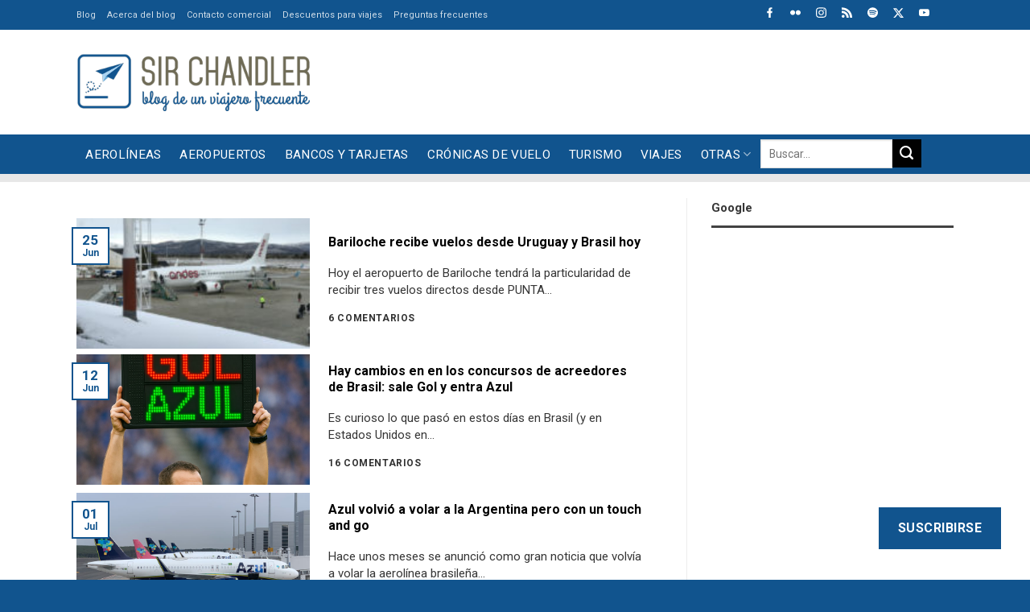

--- FILE ---
content_type: text/html; charset=UTF-8
request_url: https://www.sirchandler.com.ar/tag/azul/
body_size: 27245
content:
<!DOCTYPE html>
<!--[if IE 9 ]> <html lang="es" class="ie9 loading-site no-js"> <![endif]-->
<!--[if IE 8 ]> <html lang="es" class="ie8 loading-site no-js"> <![endif]-->
<!--[if (gte IE 9)|!(IE)]><!--><html lang="es" class="loading-site no-js"> <!--<![endif]-->
<!--[if (gte IE 9)|!(IE)]><!--><!--<![endif]-->
<head>
	<meta charset="UTF-8" />
	<link rel="profile" href="https://gmpg.org/xfn/11" />

	<script>(function(html){html.className = html.className.replace(/\bno-js\b/,'js')})(document.documentElement);</script>
<meta name='robots' content='index, follow, max-image-preview:large, max-snippet:-1, max-video-preview:-1' />
	<style>img:is([sizes="auto" i], [sizes^="auto," i]) { contain-intrinsic-size: 3000px 1500px }</style>
	<meta name="viewport" content="width=device-width, initial-scale=1" />
	<!-- This site is optimized with the Yoast SEO Premium plugin v26.8 (Yoast SEO v26.8) - https://yoast.com/product/yoast-seo-premium-wordpress/ -->
	<title>azul archivos - Sir Chandler</title>
	<link rel="canonical" href="https://www.sirchandler.com.ar/tag/azul/" />
	<link rel="next" href="https://www.sirchandler.com.ar/tag/azul/page/2/" />
	<meta property="og:locale" content="es_ES" />
	<meta property="og:type" content="article" />
	<meta property="og:title" content="azul archivos" />
	<meta property="og:url" content="https://www.sirchandler.com.ar/tag/azul/" />
	<meta property="og:site_name" content="Sir Chandler" />
	<meta property="og:image" content="https://www.sirchandler.com.ar/wp-content/uploads/2021/10/blog-sirchandler.jpg" />
	<meta property="og:image:width" content="1200" />
	<meta property="og:image:height" content="628" />
	<meta property="og:image:type" content="image/jpeg" />
	<meta name="twitter:card" content="summary_large_image" />
	<meta name="twitter:site" content="@SirChandlerBlog" />
	<script type="application/ld+json" class="yoast-schema-graph">{"@context":"https://schema.org","@graph":[{"@type":"CollectionPage","@id":"https://www.sirchandler.com.ar/tag/azul/","url":"https://www.sirchandler.com.ar/tag/azul/","name":"azul archivos - Sir Chandler","isPartOf":{"@id":"https://www.sirchandler.com.ar/#website"},"primaryImageOfPage":{"@id":"https://www.sirchandler.com.ar/tag/azul/#primaryimage"},"image":{"@id":"https://www.sirchandler.com.ar/tag/azul/#primaryimage"},"thumbnailUrl":"https://www.sirchandler.com.ar/wp-content/uploads/2017/06/2-andes-bariloche-3750.jpg","breadcrumb":{"@id":"https://www.sirchandler.com.ar/tag/azul/#breadcrumb"},"inLanguage":"es"},{"@type":"ImageObject","inLanguage":"es","@id":"https://www.sirchandler.com.ar/tag/azul/#primaryimage","url":"https://www.sirchandler.com.ar/wp-content/uploads/2017/06/2-andes-bariloche-3750.jpg","contentUrl":"https://www.sirchandler.com.ar/wp-content/uploads/2017/06/2-andes-bariloche-3750.jpg","width":700,"height":525},{"@type":"BreadcrumbList","@id":"https://www.sirchandler.com.ar/tag/azul/#breadcrumb","itemListElement":[{"@type":"ListItem","position":1,"name":"Portada","item":"https://www.sirchandler.com.ar/"},{"@type":"ListItem","position":2,"name":"azul"}]},{"@type":"WebSite","@id":"https://www.sirchandler.com.ar/#website","url":"https://www.sirchandler.com.ar/","name":"Sir Chandler","description":"Blog de un viajero frecuente","publisher":{"@id":"https://www.sirchandler.com.ar/#/schema/person/3d16944b0f8a04f8482fff5f4fd759fb"},"potentialAction":[{"@type":"SearchAction","target":{"@type":"EntryPoint","urlTemplate":"https://www.sirchandler.com.ar/?s={search_term_string}"},"query-input":{"@type":"PropertyValueSpecification","valueRequired":true,"valueName":"search_term_string"}}],"inLanguage":"es"},{"@type":["Person","Organization"],"@id":"https://www.sirchandler.com.ar/#/schema/person/3d16944b0f8a04f8482fff5f4fd759fb","name":"Sir Chandler","image":{"@type":"ImageObject","inLanguage":"es","@id":"https://www.sirchandler.com.ar/#/schema/person/image/","url":"https://www.sirchandler.com.ar/wp-content/uploads/2021/10/blog-sirchandler.jpg","contentUrl":"https://www.sirchandler.com.ar/wp-content/uploads/2021/10/blog-sirchandler.jpg","width":1200,"height":628,"caption":"Sir Chandler"},"logo":{"@id":"https://www.sirchandler.com.ar/#/schema/person/image/"},"description":"Realizador de Cinesargentinos.com desde 1999. Trabajador de internet y redes sociales. Piloto privado de aviones con licencia (en desuso), fotógrafo amateur, viajero empedernido, usuario experimentado de bancos, comprador compulsivo de Amazon y evangelizador de promociones para viajar más por menos. Padre de dos niñas. Vivo en San Vicente... ¿qué más? Hago este blog desde el 2010 para volver a las raíces mías en internet, escribiendo sobre lo que se me canta y sin pensar si del otro lado lo leerán o no ;) Notas sobre viajes, aviones, internet y demás cosas es lo que me gusta publicar por ahora acá. Siempre respondo las consultas en el blog","sameAs":["https://www.instagram.com/sirchandler/","https://x.com/SirChandlerBlog","https://www.youtube.com/user/sirchandler"],"birthDate":"1974-02-05"}]}</script>
	<!-- / Yoast SEO Premium plugin. -->


<link rel='dns-prefetch' href='//cdn.jsdelivr.net' />
<link rel='dns-prefetch' href='//stats.wp.com' />
<link rel='dns-prefetch' href='//fonts.googleapis.com' />
<link rel='dns-prefetch' href='//jetpack.wordpress.com' />
<link rel='dns-prefetch' href='//s0.wp.com' />
<link rel='dns-prefetch' href='//public-api.wordpress.com' />
<link rel='dns-prefetch' href='//0.gravatar.com' />
<link rel='dns-prefetch' href='//1.gravatar.com' />
<link rel='dns-prefetch' href='//2.gravatar.com' />
<link href='https://fonts.gstatic.com' crossorigin rel='preconnect' />
<link rel='prefetch' href='https://www.sirchandler.com.ar/wp-content/themes/flatsome/assets/js/flatsome.js?ver=f2c57559524d9813afd4' />
<link rel='prefetch' href='https://www.sirchandler.com.ar/wp-content/themes/flatsome/assets/js/chunk.slider.js?ver=3.17.1' />
<link rel='prefetch' href='https://www.sirchandler.com.ar/wp-content/themes/flatsome/assets/js/chunk.popups.js?ver=3.17.1' />
<link rel='prefetch' href='https://www.sirchandler.com.ar/wp-content/themes/flatsome/assets/js/chunk.tooltips.js?ver=3.17.1' />
<link rel="alternate" type="application/rss+xml" title="Sir Chandler &raquo; Feed" href="https://www.sirchandler.com.ar/feed/" />
<link rel="alternate" type="application/rss+xml" title="Sir Chandler &raquo; Feed de los comentarios" href="https://www.sirchandler.com.ar/comments/feed/" />
<link rel="alternate" type="application/rss+xml" title="Sir Chandler &raquo; Etiqueta azul del feed" href="https://www.sirchandler.com.ar/tag/azul/feed/" />
<style id='classic-theme-styles-inline-css' type='text/css'>
/*! This file is auto-generated */
.wp-block-button__link{color:#fff;background-color:#32373c;border-radius:9999px;box-shadow:none;text-decoration:none;padding:calc(.667em + 2px) calc(1.333em + 2px);font-size:1.125em}.wp-block-file__button{background:#32373c;color:#fff;text-decoration:none}
</style>
<link rel='stylesheet' id='wp-polls-css' href='https://www.sirchandler.com.ar/wp-content/plugins/wp-polls/polls-css.css' type='text/css' media='all' />
<style id='wp-polls-inline-css' type='text/css'>
.wp-polls .pollbar {
	margin: 1px;
	font-size: 6px;
	line-height: 8px;
	height: 8px;
	background-image: url('https://www.sirchandler.com.ar/wp-content/plugins/wp-polls/images/default/pollbg.gif');
	border: 1px solid #c8c8c8;
}

</style>
<link rel='stylesheet' id='parent-theme-css-css' href='https://www.sirchandler.com.ar/wp-content/themes/flatsome/style.css' type='text/css' media='all' />
<link rel='stylesheet' id='subscribe-floating-button-css-css' href='https://www.sirchandler.com.ar/wp-content/plugins/jetpack/modules/subscriptions/subscribe-floating-button/subscribe-floating-button.css' type='text/css' media='all' />
<link rel='stylesheet' id='taxopress-frontend-css-css' href='https://www.sirchandler.com.ar/wp-content/plugins/simple-tags/assets/frontend/css/frontend.css' type='text/css' media='all' />
<link rel='stylesheet' id='jetpack-subscriptions-css' href='https://www.sirchandler.com.ar/wp-content/plugins/jetpack/_inc/build/subscriptions/subscriptions.min.css' type='text/css' media='all' />
<link rel='stylesheet' id='flatsome-main-css' href='https://www.sirchandler.com.ar/wp-content/themes/flatsome/assets/css/flatsome.css' type='text/css' media='all' />
<style id='flatsome-main-inline-css' type='text/css'>
@font-face {
				font-family: "fl-icons";
				font-display: block;
				src: url(https://www.sirchandler.com.ar/wp-content/themes/flatsome/assets/css/icons/fl-icons.eot?v=3.17.1);
				src:
					url(https://www.sirchandler.com.ar/wp-content/themes/flatsome/assets/css/icons/fl-icons.eot#iefix?v=3.17.1) format("embedded-opentype"),
					url(https://www.sirchandler.com.ar/wp-content/themes/flatsome/assets/css/icons/fl-icons.woff2?v=3.17.1) format("woff2"),
					url(https://www.sirchandler.com.ar/wp-content/themes/flatsome/assets/css/icons/fl-icons.ttf?v=3.17.1) format("truetype"),
					url(https://www.sirchandler.com.ar/wp-content/themes/flatsome/assets/css/icons/fl-icons.woff?v=3.17.1) format("woff"),
					url(https://www.sirchandler.com.ar/wp-content/themes/flatsome/assets/css/icons/fl-icons.svg?v=3.17.1#fl-icons) format("svg");
			}
</style>
<link rel='stylesheet' id='flatsome-googlefonts-css' href='//fonts.googleapis.com/css?family=Roboto%3Aregular%2C700%2Cregular%2Cregular%2Cregular&#038;display=swap&#038;ver=3.9' type='text/css' media='all' />
<link rel="https://api.w.org/" href="https://www.sirchandler.com.ar/wp-json/" /><link rel="alternate" title="JSON" type="application/json" href="https://www.sirchandler.com.ar/wp-json/wp/v2/tags/814" /><script>
(function (s, t, a, y, twenty, two) {
s.Stay22 = s.Stay22 || {};
// Just fill out your configs here
s.Stay22.params = {
  aid: "sirchandler",
}; 
  // Leave this part as-is;
  twenty = t.createElement(a);
  two = t.getElementsByTagName(a)[0];
  twenty.async = 1;
  twenty.src = y;
  two.parentNode.insertBefore(twenty, two);
})(window, document, "script", "https://scripts.stay22.com/letmeallez.js");
</script>
	<style>img#wpstats{display:none}</style>
		<style>.bg{opacity: 0; transition: opacity 1s; -webkit-transition: opacity 1s;} .bg-loaded{opacity: 1;}</style><link rel="icon" href="https://www.sirchandler.com.ar/wp-content/uploads/2017/03/cropped-cuadrado-grande-520-azul-32x32.gif" sizes="32x32" />
<link rel="icon" href="https://www.sirchandler.com.ar/wp-content/uploads/2017/03/cropped-cuadrado-grande-520-azul-192x192.gif" sizes="192x192" />
<link rel="apple-touch-icon" href="https://www.sirchandler.com.ar/wp-content/uploads/2017/03/cropped-cuadrado-grande-520-azul-180x180.gif" />
<meta name="msapplication-TileImage" content="https://www.sirchandler.com.ar/wp-content/uploads/2017/03/cropped-cuadrado-grande-520-azul-270x270.gif" />
<style id="custom-css" type="text/css">:root {--primary-color: #11548e;}.container-width, .full-width .ubermenu-nav, .container, .row{max-width: 1120px}.row.row-collapse{max-width: 1090px}.row.row-small{max-width: 1112.5px}.row.row-large{max-width: 1150px}.sticky-add-to-cart--active, #wrapper,#main,#main.dark{background-color: #ffffff}.flatsome-cookies {background-color: #010101}.header-main{height: 130px}#logo img{max-height: 130px}#logo{width:290px;}#logo img{padding:15px 0;}.stuck #logo img{padding:10px 0;}.header-bottom{min-height: 49px}.header-top{min-height: 30px}.transparent .header-main{height: 30px}.transparent #logo img{max-height: 30px}.has-transparent + .page-title:first-of-type,.has-transparent + #main > .page-title,.has-transparent + #main > div > .page-title,.has-transparent + #main .page-header-wrapper:first-of-type .page-title{padding-top: 110px;}.header.show-on-scroll,.stuck .header-main{height:70px!important}.stuck #logo img{max-height: 70px!important}.search-form{ width: 100%;}.header-bg-color {background-color: #ffffff}.header-bottom {background-color: #11548e}.top-bar-nav > li > a{line-height: 16px }.header-main .nav > li > a{line-height: 16px }.stuck .header-main .nav > li > a{line-height: 50px }.header-bottom-nav > li > a{line-height: 16px }@media (max-width: 549px) {.header-main{height: 90px}#logo img{max-height: 90px}}.main-menu-overlay{background-color: #ffffff}.nav-dropdown{font-size:100%}.header-top{background-color:#11548e!important;}/* Color */.accordion-title.active, .has-icon-bg .icon .icon-inner,.logo a, .primary.is-underline, .primary.is-link, .badge-outline .badge-inner, .nav-outline > li.active> a,.nav-outline >li.active > a, .cart-icon strong,[data-color='primary'], .is-outline.primary{color: #11548e;}/* Color !important */[data-text-color="primary"]{color: #11548e!important;}/* Background Color */[data-text-bg="primary"]{background-color: #11548e;}/* Background */.scroll-to-bullets a,.featured-title, .label-new.menu-item > a:after, .nav-pagination > li > .current,.nav-pagination > li > span:hover,.nav-pagination > li > a:hover,.has-hover:hover .badge-outline .badge-inner,button[type="submit"], .button.wc-forward:not(.checkout):not(.checkout-button), .button.submit-button, .button.primary:not(.is-outline),.featured-table .title,.is-outline:hover, .has-icon:hover .icon-label,.nav-dropdown-bold .nav-column li > a:hover, .nav-dropdown.nav-dropdown-bold > li > a:hover, .nav-dropdown-bold.dark .nav-column li > a:hover, .nav-dropdown.nav-dropdown-bold.dark > li > a:hover, .header-vertical-menu__opener ,.is-outline:hover, .tagcloud a:hover,.grid-tools a, input[type='submit']:not(.is-form), .box-badge:hover .box-text, input.button.alt,.nav-box > li > a:hover,.nav-box > li.active > a,.nav-pills > li.active > a ,.current-dropdown .cart-icon strong, .cart-icon:hover strong, .nav-line-bottom > li > a:before, .nav-line-grow > li > a:before, .nav-line > li > a:before,.banner, .header-top, .slider-nav-circle .flickity-prev-next-button:hover svg, .slider-nav-circle .flickity-prev-next-button:hover .arrow, .primary.is-outline:hover, .button.primary:not(.is-outline), input[type='submit'].primary, input[type='submit'].primary, input[type='reset'].button, input[type='button'].primary, .badge-inner{background-color: #11548e;}/* Border */.nav-vertical.nav-tabs > li.active > a,.scroll-to-bullets a.active,.nav-pagination > li > .current,.nav-pagination > li > span:hover,.nav-pagination > li > a:hover,.has-hover:hover .badge-outline .badge-inner,.accordion-title.active,.featured-table,.is-outline:hover, .tagcloud a:hover,blockquote, .has-border, .cart-icon strong:after,.cart-icon strong,.blockUI:before, .processing:before,.loading-spin, .slider-nav-circle .flickity-prev-next-button:hover svg, .slider-nav-circle .flickity-prev-next-button:hover .arrow, .primary.is-outline:hover{border-color: #11548e}.nav-tabs > li.active > a{border-top-color: #11548e}.widget_shopping_cart_content .blockUI.blockOverlay:before { border-left-color: #11548e }.woocommerce-checkout-review-order .blockUI.blockOverlay:before { border-left-color: #11548e }/* Fill */.slider .flickity-prev-next-button:hover svg,.slider .flickity-prev-next-button:hover .arrow{fill: #11548e;}/* Focus */.primary:focus-visible, .submit-button:focus-visible, button[type="submit"]:focus-visible { outline-color: #11548e!important; }/* Background Color */[data-icon-label]:after, .secondary.is-underline:hover,.secondary.is-outline:hover,.icon-label,.button.secondary:not(.is-outline),.button.alt:not(.is-outline), .badge-inner.on-sale, .button.checkout, .single_add_to_cart_button, .current .breadcrumb-step{ background-color:#010101; }[data-text-bg="secondary"]{background-color: #010101;}/* Color */.secondary.is-underline,.secondary.is-link, .secondary.is-outline,.stars a.active, .star-rating:before, .woocommerce-page .star-rating:before,.star-rating span:before, .color-secondary{color: #010101}/* Color !important */[data-text-color="secondary"]{color: #010101!important;}/* Border */.secondary.is-outline:hover{border-color:#010101}/* Focus */.secondary:focus-visible, .alt:focus-visible { outline-color: #010101!important; }.success.is-underline:hover,.success.is-outline:hover,.success{background-color: #acd4f1}.success-color, .success.is-link, .success.is-outline{color: #acd4f1;}.success-border{border-color: #acd4f1!important;}/* Color !important */[data-text-color="success"]{color: #acd4f1!important;}/* Background Color */[data-text-bg="success"]{background-color: #acd4f1;}.alert.is-underline:hover,.alert.is-outline:hover,.alert{background-color: #f4511e}.alert.is-link, .alert.is-outline, .color-alert{color: #f4511e;}/* Color !important */[data-text-color="alert"]{color: #f4511e!important;}/* Background Color */[data-text-bg="alert"]{background-color: #f4511e;}body{color: #363636}h1,h2,h3,h4,h5,h6,.heading-font{color: #010101;}body{font-size: 106%;}@media screen and (max-width: 549px){body{font-size: 100%;}}body{font-family: Roboto, sans-serif;}body {font-weight: 400;font-style: normal;}.nav > li > a {font-family: Roboto, sans-serif;}.mobile-sidebar-levels-2 .nav > li > ul > li > a {font-family: Roboto, sans-serif;}.nav > li > a,.mobile-sidebar-levels-2 .nav > li > ul > li > a {font-weight: 400;font-style: normal;}h1,h2,h3,h4,h5,h6,.heading-font, .off-canvas-center .nav-sidebar.nav-vertical > li > a{font-family: Roboto, sans-serif;}h1,h2,h3,h4,h5,h6,.heading-font,.banner h1,.banner h2 {font-weight: 700;font-style: normal;}.alt-font{font-family: Roboto, sans-serif;}.alt-font {font-weight: 400!important;font-style: normal!important;}.nav > li > a, .links > li > a{text-transform: none;}.section-title span{text-transform: none;}.header:not(.transparent) .top-bar-nav > li > a {color: #ffffff;}.header:not(.transparent) .top-bar-nav.nav > li > a:hover,.header:not(.transparent) .top-bar-nav.nav > li.active > a,.header:not(.transparent) .top-bar-nav.nav > li.current > a,.header:not(.transparent) .top-bar-nav.nav > li > a.active,.header:not(.transparent) .top-bar-nav.nav > li > a.current{color: #ffffff;}.top-bar-nav.nav-line-bottom > li > a:before,.top-bar-nav.nav-line-grow > li > a:before,.top-bar-nav.nav-line > li > a:before,.top-bar-nav.nav-box > li > a:hover,.top-bar-nav.nav-box > li.active > a,.top-bar-nav.nav-pills > li > a:hover,.top-bar-nav.nav-pills > li.active > a{color:#FFF!important;background-color: #ffffff;}.header:not(.transparent) .header-bottom-nav.nav > li > a{color: #ffffff;}a{color: #11548e;}a:hover{color: #010101;}.tagcloud a:hover{border-color: #010101;background-color: #010101;}.footer-1{background-color: #f0efef}.footer-2{background-color: #f0efef}.absolute-footer, html{background-color: #11548e}.nav-vertical-fly-out > li + li {border-top-width: 1px; border-top-style: solid;}/* Custom CSS */h3, h5{font-size: 1.1em !important;}h6 {font-size: 0.9em;line-height:1.2em}body {line-height: 1.4;}@media screen and (max-width: 549px) {.is-xxsmall{font-size: .8em;}.is-small, .is-small.button {font-size:.9em;}}/********** MENU ***************//*Sub-menu*/.nav-dropdown {padding:5px}.nav>li>a{font-size:0.9em;}/*Menu*/@media screen and (max-width:849px){#main-menu .nav>li>a{font-size:0.9em;}}/*Buscador*/.header-search-dropdown .nav-dropdown{left:-140px !important;}.nav.nav-small>li>a{font-size:11px !important;}/************ BLOG ************//*Blog*/.search .page-wrapper, .archive .page-wrapper{padding-top:0px;} /*Barra lateral*/.post-sidebar .widget>ul>li{font-size: 0.9em;}.single-post .box-shadow-1,.single-post .box-shadow-2{box-shadow: none;}/*Iconos*/.fl:before{font-family: 'fl-icons';}.label-new.menu-item > a:after{content:"Nuevo";}.label-hot.menu-item > a:after{content:"Caliente";}.label-sale.menu-item > a:after{content:"Oferta";}.label-popular.menu-item > a:after{content:"Populares";}</style>		<style type="text/css" id="wp-custom-css">
			/*MENU***/
.nav-box > li.active > a{background-color:transparent !important; }
.nav-box > li > a:hover {background-color: #ededed !important;color: #11548E !important; padding-top:10px !important;padding-bottom:10px !important;text-transform: uppercase !important;}
.nav-box > li > a{text-transform: uppercase !important;}
.nav-dropdown a{color: #000 !important;}
.nav-dropdown a:hover{color: #f4511e !important;}
.icon-menu:before{color: #11548E !important;}
@media screen and (max-width: 767px){.icon-search:before {color: #6E6A55 !important;}}

.searchform {max-width: 200px !important;max-height:26px !important;margin-bottom:10px !important;}
.searchform-wrapper {float:right !important;}

.iconosredes .icon-box {display: inline-block !important;margin-left:15px; max-width:13px;margin-top:5px;margin-bottom:-8px}

@media screen and (max-width: 767px) {.header-bottom {background-color: #fff !important;}}


@media screen and (min-width: 850px){
.single-post .large-9.col {
    flex-basis: 68.5%;
    max-width: 68.5%;}}

@media screen and (min-width: 850px){
.single-post .large-3.post-sidebar {
    flex-basis: 31.5%;
    max-width: 31.5%;}}

@media screen and (min-width: 850px){
.page-id-84650 .large-9.col {
    flex-basis: 68.5%;
    max-width: 68.5%;}}

@media screen and (min-width: 850px){
.page-id-84650 .large-3 {
    flex-basis: 31.5%;
    max-width: 31.5%;}}

@media screen and (min-width: 850px){
.page-id-31370 .large-9.col {
    flex-basis: 68.5%;
    max-width: 68.5%;}}

@media screen and (min-width: 850px){
.page-id-31370 .large-3 {
    flex-basis: 31.5%;
    max-width: 31.5%;}}

@media screen and (min-width: 850px){
.page-id-31370 .large-9.col {
    flex-basis: 68.5%;
    max-width: 68.5%;}}

@media screen and (min-width: 850px){
.page-id-31370 .large-3 {
    flex-basis: 31.5%;
    max-width: 31.5%;}}

@media screen and (min-width: 850px){
.page-id-82275 .large-9.col {
    flex-basis: 68.5%;
    max-width: 68.5%;}}

@media screen and (min-width: 850px){
.page-id-82275 .large-3 {
    flex-basis: 31.5%;
    max-width: 31.5%;}}

@media screen and (min-width: 850px){
.page-id-82806 .large-9.col {
    flex-basis: 68.5%;
    max-width: 68.5%;}}

@media screen and (min-width: 850px){
.page-id-82806 .large-3 {
    flex-basis: 31.5%;
    max-width: 31.5%;}}


/***POSTS***/

.tag-label {font-weight:400 !important;background-color: rgba(0, 0, 0, 0.715) !important;}
.tag-label:hover {background-color: #4db2ec !important;}
.box-blog-post .is-divider{display:none !important;}

.archive .page-title {display:none !important;}
.search .search-results .page-title {display:block !important;}
 .search-results .page-title {padding-top:20px !important;}


.archive-page-header  {background-color: #E7E7E7 !important;margin-bottom: 20px !important;margin-top:0px !important;}
.archive-page-header  .col {padding-bottom:10px !important;}

@media screen and (min-width: 850px){
.archive .large-9.col {
    flex-basis: 68.5%;
    max-width: 68.5%;margin-top:25px !important;}}

@media screen and (min-width: 850px){
.archive .large-3.post-sidebar {
    flex-basis: 31.5%;
    max-width: 31.5%;}}

.entry-date{background-color: #ACD4F1 !important;padding-left:5px;padding-right:5px;}

.archive .is-large {font-size:18px !important; font-weight:600 !important;padding-bottom: 15px !important;}

.archive-page-header .row {margin-top:0px !important;}

.archive .col.post-item{
    padding: 0 15px 5px;}

/****HOME***/

.tituloshome h4 a {margin-bottom:0px !important;width:16% !important;padding-left:10px !important;padding-right:10px !important; padding-top: 6px !important; padding-bottom: 6px !important;font-size:14px;background-color: #424242 !important; color :#fff !important;}
.tituloshome h4 {margin-bottom:0px !important;}

.tituloamarillo h4 {margin-bottom:0px !important;width:25% !important;padding-left:10px !important;padding-right:10px !important; padding-top: 6px !important; padding-bottom: 6px !important;font-size:14px;background-color: #eded17 !important; color :#000 !important;}
.tituloamarillo .is-divider {background-color: #eded17 !important; max-width: 100% !important;}

@media screen and (max-width: 767px){.tituloamarillo h4 {margin-bottom:0px !important;width:50% !important;padding-left:10px !important;padding-right:10px !important; padding-top: 6px !important; padding-bottom: 6px !important;font-size:14px;background-color: #eded17 !important; color :#000 !important;}.tituloamarillo .is-divider {background-color: #eded17 !important; max-width: 100% !important;}}

.ultimasn h5 {font-size: 20px !important;color: #111 !important;}
.ultimasn .from_the_blog_excerpt p {font-size: 13px !important;color: #767676 !important;}

.ultimasn .cat-label:hover {background-color:  #11548E !important; }

@media screen and (max-width: 767px){.postmini h5 {font-size:20px !important;padding-top:15px !important;padding-bottom:10px !important;}}
@media screen and (max-width: 767px){.postmini .box-text {padding-left:0px !important;}}
@media screen and (min-width: 768px){.postmini h5 {font-size:14px !important;}}
.postmini .box-vertical .box-image {vertical-align:top !important;}

.is-divider {background-color: #424242 !important; max-width: 100% !important;}
span.widget-title {text-transform: none !important;}

.from_the_blog_comments {font-weight:600 !important;color: #000 !important;}

@media screen and (max-width: 767px){.is-small {font-size:1em !important;padding-bottom:10px !important;}.box-text p {font-size:15px !important;}}
	@media screen and (min-width: 768px){.post-meta .is-small {font-size:1em !important;}}

@media screen and (min-width: 768px){.titulocolu h5 {font-size:12px !important;}}

.ultimasn .cat-label{margin-top: 10px !important;}

.widget li {list-style:disc !important;margin-bottom:0px !important;}

.archive .is-large {font-size:16px !important;text-align:left !important;}
.archive .from_the_blog_excerpt  {font-size:15px !important;text-align:left !important;margin-bottom:10px !important;}

.from_the_blog_comments {font-size:12px !important;text-align:left !important;}

@media screen and (min-width: 850px){.barrahome {
    flex-basis: 30% !important;
    max-width: 30% !important;}}
@media screen and (min-width: 850px){.cuerpohome {
    flex-basis: 70% !important;
    max-width: 70% !important;}}

/****CELULAR****/
@media screen and (max-width: 767px){.solopc {display:none !important;}}

/******SIDEBAR****/
span.widget-title{font-size:15px !important;letter-spacing:0px !important;}

/****FOOTER****/
.titulosfooter h4 {margin-bottom:0px !important;width:80% !important;padding-left:10px !important;padding-right:10px !important; padding-top: 6px !important; padding-bottom: 6px !important;font-size:14px;background-color: #424242 !important; color :#fff !important;}
.titulosfooter h4 {margin-bottom:0px !important;}

.is-small, .is-small.button {
 font-weight: bold;}

@media screen and (max-width:499px){
.single-post iframe {
    max-width: -webkit-fill-available !important;
	}}
@media screen and (max-width:499px){
	.comment-meta .reply.pull-right{float:left !important;}
	.comment-meta .pull-left{float:right !important;margin-bottom:10px;}

}
		</style>
		<!-- Google tag (gtag.js) --> <script async src="https://www.googletagmanager.com/gtag/js?id=G-R9BWZHP855"></script> <script> window.dataLayer = window.dataLayer || []; function gtag(){dataLayer.push(arguments);} gtag('js', new Date()); gtag('config', 'G-R9BWZHP855'); </script>
</head>

<body class="archive tag tag-azul tag-814 wp-theme-flatsome wp-child-theme-flatsome-child full-width lightbox nav-dropdown-has-arrow nav-dropdown-has-shadow nav-dropdown-has-border">


<a class="skip-link screen-reader-text" href="#main">Saltar al contenido</a>

<div id="wrapper">

	
	<header id="header" class="header has-sticky sticky-jump sticky-hide-on-scroll">
		<div class="header-wrapper">
			<div id="top-bar" class="header-top hide-for-sticky nav-dark hide-for-medium">
    <div class="flex-row container">
      <div class="flex-col hide-for-medium flex-left">
          <ul class="nav nav-left medium-nav-center nav-small  nav-">
              <li id="menu-item-99516" class="menu-item menu-item-type-post_type menu-item-object-page menu-item-home menu-item-99516 menu-item-design-default"><a href="https://www.sirchandler.com.ar/" class="nav-top-link">Blog</a></li>
<li id="menu-item-99517" class="menu-item menu-item-type-post_type menu-item-object-page menu-item-99517 menu-item-design-default"><a href="https://www.sirchandler.com.ar/acerca-del-blog/" class="nav-top-link">Acerca del blog</a></li>
<li id="menu-item-99518" class="menu-item menu-item-type-post_type menu-item-object-page menu-item-99518 menu-item-design-default"><a href="https://www.sirchandler.com.ar/publicidad-en-el-blog/" class="nav-top-link">Contacto comercial</a></li>
<li id="menu-item-99519" class="menu-item menu-item-type-post_type menu-item-object-page menu-item-99519 menu-item-design-default"><a href="https://www.sirchandler.com.ar/descuentos/" class="nav-top-link">Descuentos para viajes</a></li>
<li id="menu-item-99520" class="menu-item menu-item-type-post_type menu-item-object-page menu-item-99520 menu-item-design-default"><a href="https://www.sirchandler.com.ar/preguntas-frecuentes/" class="nav-top-link">Preguntas frecuentes</a></li>
          </ul>
      </div>

      <div class="flex-col hide-for-medium flex-center">
          <ul class="nav nav-center nav-small  nav-">
                        </ul>
      </div>

      <div class="flex-col hide-for-medium flex-right">
         <ul class="nav top-bar-nav nav-right nav-small  nav-">
              <li class="header-block"><div class="header-block-block-1">	<section class="section iconosredes" id="section_274728483">
		<div class="bg section-bg fill bg-fill  bg-loaded" >

			
			
			

		</div>

		

		<div class="section-content relative">
			


	<a class="plain" href="https://www.facebook.com/SirChandler" target="_blank" rel="noopener noreferrer" >	<div class="icon-box featured-box icon-box-top text-left"  >
					<div class="icon-box-img" style="width: 20px">
				<div class="icon">
					<div class="icon-inner" style="color:rgb(255, 255, 255);">
						<?xml version="1.0" encoding="UTF-8" standalone="no"?>
<!-- Uploaded to: SVG Repo, www.svgrepo.com, Generator: SVG Repo Mixer Tools -->
<svg width="800px" height="800px" viewBox="-5 0 20 20" version="1.1" xmlns="http://www.w3.org/2000/svg" xmlns:xlink="http://www.w3.org/1999/xlink">
    
    <title>facebook [#176]</title>
    <desc>Created with Sketch.</desc>
    <defs>

</defs>
    <g id="Page-1" stroke="none" stroke-width="1" fill="none" fill-rule="evenodd">
        <g id="Dribbble-Light-Preview" transform="translate(-385.000000, -7399.000000)" fill="#000000">
            <g id="icons" transform="translate(56.000000, 160.000000)">
                <path d="M335.821282,7259 L335.821282,7250 L338.553693,7250 L339,7246 L335.821282,7246 L335.821282,7244.052 C335.821282,7243.022 335.847593,7242 337.286884,7242 L338.744689,7242 L338.744689,7239.14 C338.744689,7239.097 337.492497,7239 336.225687,7239 C333.580004,7239 331.923407,7240.657 331.923407,7243.7 L331.923407,7246 L329,7246 L329,7250 L331.923407,7250 L331.923407,7259 L335.821282,7259 Z" id="facebook-[#176]">

</path>
            </g>
        </g>
    </g>
</svg>					</div>
				</div>
			</div>
				<div class="icon-box-text last-reset">
									


		</div>
	</div>
	</a>
	

	<a class="plain" href="https://www.flickr.com/photos/sirchandler/" target="_blank" rel="noopener noreferrer" >	<div class="icon-box featured-box icon-box-top text-left"  >
					<div class="icon-box-img" style="width: 20px">
				<div class="icon">
					<div class="icon-inner" style="color:rgb(255, 255, 255);">
						<?xml version="1.0" encoding="iso-8859-1"?>
<!DOCTYPE svg PUBLIC "-//W3C//DTD SVG 1.1//EN" "http://www.w3.org/Graphics/SVG/1.1/DTD/svg11.dtd">
<!-- Uploaded to: SVG Repo, www.svgrepo.com, Generator: SVG Repo Mixer Tools -->
<svg fill="#000000"  version="1.1" xmlns="http://www.w3.org/2000/svg" xmlns:xlink="http://www.w3.org/1999/xlink"  width="800px"
	 height="800px" viewBox="0 0 512 512" xml:space="preserve">

<g id="7935ec95c421cee6d86eb22ecd11c178">

<path style="display: inline;" d="M242.549,256c0,66.844-54.182,121.026-121.025,121.026C54.682,377.025,0.5,322.844,0.5,256
		c0-66.843,54.182-121.024,121.024-121.024C188.368,134.975,242.549,189.157,242.549,256z M390.475,134.975
		c-66.843,0-121.024,54.182-121.024,121.024c0,66.844,54.182,121.026,121.024,121.026c66.844,0,121.025-54.182,121.025-121.026
		C511.5,189.157,457.318,134.975,390.475,134.975z">

</path>

</g>

</svg>					</div>
				</div>
			</div>
				<div class="icon-box-text last-reset">
									


		</div>
	</div>
	</a>
	

	<a class="plain" href="https://www.instagram.com/sirchandler/" target="_blank" rel="noopener noreferrer" >	<div class="icon-box featured-box icon-box-top text-left"  >
					<div class="icon-box-img" style="width: 20px">
				<div class="icon">
					<div class="icon-inner" style="color:rgb(255, 255, 255);">
						<?xml version="1.0" encoding="UTF-8" standalone="no"?>
<!-- Uploaded to: SVG Repo, www.svgrepo.com, Generator: SVG Repo Mixer Tools -->
<svg width="800px" height="800px" viewBox="0 0 20 20" version="1.1" xmlns="http://www.w3.org/2000/svg" xmlns:xlink="http://www.w3.org/1999/xlink">
    
    <title>instagram [#167]</title>
    <desc>Created with Sketch.</desc>
    <defs>

</defs>
    <g id="Page-1" stroke="none" stroke-width="1" fill="none" fill-rule="evenodd">
        <g id="Dribbble-Light-Preview" transform="translate(-340.000000, -7439.000000)" fill="#000000">
            <g id="icons" transform="translate(56.000000, 160.000000)">
                <path d="M289.869652,7279.12273 C288.241769,7279.19618 286.830805,7279.5942 285.691486,7280.72871 C284.548187,7281.86918 284.155147,7283.28558 284.081514,7284.89653 C284.035742,7285.90201 283.768077,7293.49818 284.544207,7295.49028 C285.067597,7296.83422 286.098457,7297.86749 287.454694,7298.39256 C288.087538,7298.63872 288.809936,7298.80547 289.869652,7298.85411 C298.730467,7299.25511 302.015089,7299.03674 303.400182,7295.49028 C303.645956,7294.859 303.815113,7294.1374 303.86188,7293.08031 C304.26686,7284.19677 303.796207,7282.27117 302.251908,7280.72871 C301.027016,7279.50685 299.5862,7278.67508 289.869652,7279.12273 M289.951245,7297.06748 C288.981083,7297.0238 288.454707,7296.86201 288.103459,7296.72603 C287.219865,7296.3826 286.556174,7295.72155 286.214876,7294.84312 C285.623823,7293.32944 285.819846,7286.14023 285.872583,7284.97693 C285.924325,7283.83745 286.155174,7282.79624 286.959165,7281.99226 C287.954203,7280.99968 289.239792,7280.51332 297.993144,7280.90837 C299.135448,7280.95998 300.179243,7281.19026 300.985224,7281.99226 C301.980262,7282.98483 302.473801,7284.28014 302.071806,7292.99991 C302.028024,7293.96767 301.865833,7294.49274 301.729513,7294.84312 C300.829003,7297.15085 298.757333,7297.47145 289.951245,7297.06748 M298.089663,7283.68956 C298.089663,7284.34665 298.623998,7284.88065 299.283709,7284.88065 C299.943419,7284.88065 300.47875,7284.34665 300.47875,7283.68956 C300.47875,7283.03248 299.943419,7282.49847 299.283709,7282.49847 C298.623998,7282.49847 298.089663,7283.03248 298.089663,7283.68956 M288.862673,7288.98792 C288.862673,7291.80286 291.150266,7294.08479 293.972194,7294.08479 C296.794123,7294.08479 299.081716,7291.80286 299.081716,7288.98792 C299.081716,7286.17298 296.794123,7283.89205 293.972194,7283.89205 C291.150266,7283.89205 288.862673,7286.17298 288.862673,7288.98792 M290.655732,7288.98792 C290.655732,7287.16159 292.140329,7285.67967 293.972194,7285.67967 C295.80406,7285.67967 297.288657,7287.16159 297.288657,7288.98792 C297.288657,7290.81525 295.80406,7292.29716 293.972194,7292.29716 C292.140329,7292.29716 290.655732,7290.81525 290.655732,7288.98792" id="instagram-[#167]">

</path>
            </g>
        </g>
    </g>
</svg>					</div>
				</div>
			</div>
				<div class="icon-box-text last-reset">
									


		</div>
	</div>
	</a>
	

	<a class="plain" href="https://www.sirchandler.com.ar/feed/" target="_blank" rel="noopener noreferrer" >	<div class="icon-box featured-box icon-box-top text-left"  >
					<div class="icon-box-img" style="width: 20px">
				<div class="icon">
					<div class="icon-inner" style="color:rgb(255, 255, 255);">
						<?xml version="1.0" encoding="utf-8"?><!-- Uploaded to: SVG Repo, www.svgrepo.com, Generator: SVG Repo Mixer Tools -->
<svg fill="#000000" width="800px" height="800px" viewBox="0 0 1920 1920" xmlns="http://www.w3.org/2000/svg">
    <path d="M53.333 628.96c682.454 0 1237.76 555.2 1237.76 1237.76v53.333H882.24v-53.333c0-457.067-371.84-828.907-828.907-828.907H0V628.96Zm0-628.96C1082.56 0 1920 837.44 1920 1866.667V1920h-408.853v-53.333c0-803.84-653.974-1457.814-1457.814-1457.814H0V0ZM267.19 1386.667c146.774 0 266.134 119.36 266.134 266.133 0 146.773-119.36 266.24-266.134 266.24S.95 1799.573.95 1652.8c0-146.773 119.467-266.133 266.24-266.133Z" fill-rule="evenodd"/>
</svg>					</div>
				</div>
			</div>
				<div class="icon-box-text last-reset">
									


		</div>
	</div>
	</a>
	

	<a class="plain" href="https://open.spotify.com/show/5mF10259IijJHRlUI5ycpc" target="_blank" rel="noopener noreferrer" >	<div class="icon-box featured-box icon-box-top text-left"  >
					<div class="icon-box-img" style="width: 20px">
				<div class="icon">
					<div class="icon-inner" style="color:rgb(255, 255, 255);">
						<?xml version="1.0" encoding="UTF-8" standalone="no"?>
<!-- Uploaded to: SVG Repo, www.svgrepo.com, Generator: SVG Repo Mixer Tools -->
<svg width="800px" height="800px" viewBox="0 0 20 20" version="1.1" xmlns="http://www.w3.org/2000/svg" xmlns:xlink="http://www.w3.org/1999/xlink">
    
    <title>spotify [#162]</title>
    <desc>Created with Sketch.</desc>
    <defs>

</defs>
    <g id="Page-1" stroke="none" stroke-width="1" fill="none" fill-rule="evenodd">
        <g id="Dribbble-Light-Preview" transform="translate(-140.000000, -7479.000000)" fill="#000000">
            <g id="icons" transform="translate(56.000000, 160.000000)">
                <path d="M99.915,7327.865 C96.692,7325.951 91.375,7325.775 88.297,7326.709 C87.803,7326.858 87.281,7326.58 87.131,7326.085 C86.981,7325.591 87.26,7325.069 87.754,7324.919 C91.287,7323.846 97.159,7324.053 100.87,7326.256 C101.314,7326.52 101.46,7327.094 101.196,7327.538 C100.934,7327.982 100.358,7328.129 99.915,7327.865 L99.915,7327.865 Z M99.81,7330.7 C99.584,7331.067 99.104,7331.182 98.737,7330.957 C96.05,7329.305 91.952,7328.827 88.773,7329.792 C88.36,7329.916 87.925,7329.684 87.8,7329.272 C87.676,7328.86 87.908,7328.425 88.32,7328.3 C91.951,7327.198 96.466,7327.732 99.553,7329.629 C99.92,7329.854 100.035,7330.334 99.81,7330.7 L99.81,7330.7 Z M98.586,7333.423 C98.406,7333.717 98.023,7333.81 97.729,7333.63 C95.381,7332.195 92.425,7331.871 88.944,7332.666 C88.609,7332.743 88.274,7332.533 88.198,7332.197 C88.121,7331.862 88.33,7331.528 88.667,7331.451 C92.476,7330.58 95.743,7330.955 98.379,7332.566 C98.673,7332.746 98.766,7333.129 98.586,7333.423 L98.586,7333.423 Z M94,7319 C88.477,7319 84,7323.477 84,7329 C84,7334.523 88.477,7339 94,7339 C99.523,7339 104,7334.523 104,7329 C104,7323.478 99.523,7319.001 94,7319.001 L94,7319 Z" id="spotify-[#162]">

</path>
            </g>
        </g>
    </g>
</svg>					</div>
				</div>
			</div>
				<div class="icon-box-text last-reset">
									


		</div>
	</div>
	</a>
	

	<a class="plain" href="https://twitter.com/sirchandlerblog" target="_blank" rel="noopener noreferrer" >	<div class="icon-box featured-box iconx icon-box-top text-left"  >
					<div class="icon-box-img" style="width: 20px">
				<div class="icon">
					<div class="icon-inner" style="color:rgb(255, 255, 255);">
						<?xml version="1.0" encoding="utf-8"?><svg xmlns="http://www.w3.org/2000/svg" shape-rendering="geometricPrecision" text-rendering="geometricPrecision" image-rendering="optimizeQuality" fill-rule="evenodd" clip-rule="evenodd" viewBox="0 0 512 462.799"><path fill-rule="nonzero" d="M403.229 0h78.506L310.219 196.04 512 462.799H354.002L230.261 301.007 88.669 462.799h-78.56l183.455-209.683L0 0h161.999l111.856 147.88L403.229 0zm-27.556 415.805h43.505L138.363 44.527h-46.68l283.99 371.278z"/></svg>					</div>
				</div>
			</div>
				<div class="icon-box-text last-reset">
									


		</div>
	</div>
	</a>
	

	<a class="plain" href="https://www.youtube.com/user/sirchandler?sub_confirmation=1" target="_blank" rel="noopener noreferrer" >	<div class="icon-box featured-box icon-box-top text-left"  >
					<div class="icon-box-img" style="width: 20px">
				<div class="icon">
					<div class="icon-inner" style="color:rgb(255, 255, 255);">
						<?xml version="1.0" encoding="UTF-8" standalone="no"?>
<!-- Uploaded to: SVG Repo, www.svgrepo.com, Generator: SVG Repo Mixer Tools -->
<svg width="800px" height="800px" viewBox="0 -3 20 20" version="1.1" xmlns="http://www.w3.org/2000/svg" xmlns:xlink="http://www.w3.org/1999/xlink">
    
    <title>youtube [#168]</title>
    <desc>Created with Sketch.</desc>
    <defs>

</defs>
    <g id="Page-1" stroke="none" stroke-width="1" fill="none" fill-rule="evenodd">
        <g id="Dribbble-Light-Preview" transform="translate(-300.000000, -7442.000000)" fill="#000000">
            <g id="icons" transform="translate(56.000000, 160.000000)">
                <path d="M251.988432,7291.58588 L251.988432,7285.97425 C253.980638,7286.91168 255.523602,7287.8172 257.348463,7288.79353 C255.843351,7289.62824 253.980638,7290.56468 251.988432,7291.58588 M263.090998,7283.18289 C262.747343,7282.73013 262.161634,7282.37809 261.538073,7282.26141 C259.705243,7281.91336 248.270974,7281.91237 246.439141,7282.26141 C245.939097,7282.35515 245.493839,7282.58153 245.111335,7282.93357 C243.49964,7284.42947 244.004664,7292.45151 244.393145,7293.75096 C244.556505,7294.31342 244.767679,7294.71931 245.033639,7294.98558 C245.376298,7295.33761 245.845463,7295.57995 246.384355,7295.68865 C247.893451,7296.0008 255.668037,7296.17532 261.506198,7295.73552 C262.044094,7295.64178 262.520231,7295.39147 262.895762,7295.02447 C264.385932,7293.53455 264.28433,7285.06174 263.090998,7283.18289" id="youtube-[#168]">

</path>
            </g>
        </g>
    </g>
</svg>					</div>
				</div>
			</div>
				<div class="icon-box-text last-reset">
									


		</div>
	</div>
	</a>
	

		</div>

		
<style>
#section_274728483 {
  padding-top: 0px;
  padding-bottom: 0px;
}
</style>
	</section>
	</div></li>          </ul>
      </div>

      
    </div>
</div>
<div id="masthead" class="header-main hide-for-sticky nav-dark">
      <div class="header-inner flex-row container logo-left medium-logo-left" role="navigation">

          <!-- Logo -->
          <div id="logo" class="flex-col logo">
            
<!-- Header logo -->
<a href="https://www.sirchandler.com.ar/" title="Sir Chandler - Blog de un viajero frecuente" rel="home">
		<img width="390" height="96" src="https://www.sirchandler.com.ar/wp-content/uploads/2020/07/logo.gif" class="header_logo header-logo" alt="Sir Chandler"/><img  width="390" height="96" src="https://www.sirchandler.com.ar/wp-content/uploads/2020/07/logo.gif" class="header-logo-dark" alt="Sir Chandler"/></a>
          </div>

          <!-- Mobile Left Elements -->
          <div class="flex-col show-for-medium flex-left">
            <ul class="mobile-nav nav nav-left ">
                          </ul>
          </div>

          <!-- Left Elements -->
          <div class="flex-col hide-for-medium flex-left
            flex-grow">
            <ul class="header-nav header-nav-main nav nav-left  nav-box nav-spacing-large nav-uppercase" >
                          </ul>
          </div>

          <!-- Right Elements -->
          <div class="flex-col hide-for-medium flex-right">
            <ul class="header-nav header-nav-main nav nav-right  nav-box nav-spacing-large nav-uppercase">
              <li class="html custom html_topbar_left"><script async src="//pagead2.googlesyndication.com/pagead/js/adsbygoogle.js"></script>
<ins class="adsbygoogle"
   style="display:inline-block;width:728px;height:90px"
   data-ad-client="ca-pub-1460450054514493"
   data-ad-slot="8056194524"></ins>
<script>
(adsbygoogle = window.adsbygoogle || []).push({});
</script></li>            </ul>
          </div>

          <!-- Mobile Right Elements -->
          <div class="flex-col show-for-medium flex-right">
            <ul class="mobile-nav nav nav-right ">
              <li class="header-search header-search-dropdown has-icon has-dropdown menu-item-has-children">
		<a href="#" aria-label="Search" class="is-small"><i class="icon-search" ></i></a>
		<ul class="nav-dropdown nav-dropdown-default">
	 	<li class="header-search-form search-form html relative has-icon">
	<div class="header-search-form-wrapper">
		<div class="searchform-wrapper ux-search-box relative is-normal"><form method="get" class="searchform" action="https://www.sirchandler.com.ar/" role="search">
		<div class="flex-row relative">
			<div class="flex-col flex-grow">
	   	   <input type="search" class="search-field mb-0" name="s" value="" id="s" placeholder="Buscar..." />
			</div>
			<div class="flex-col">
				<button type="submit" class="ux-search-submit submit-button secondary button icon mb-0" aria-label="Enviar">
					<i class="icon-search" ></i>				</button>
			</div>
		</div>
    <div class="live-search-results text-left z-top"></div>
</form>
</div>	</div>
</li>
	</ul>
</li>
<li class="nav-icon has-icon">
  		<a href="#" data-open="#main-menu" data-pos="right" data-bg="main-menu-overlay" data-color="" class="is-small" aria-label="Menú" aria-controls="main-menu" aria-expanded="false">

		  <i class="icon-menu" ></i>
		  		</a>
	</li>
            </ul>
          </div>

      </div>

      </div>
<div id="wide-nav" class="header-bottom wide-nav nav-dark hide-for-medium">
    <div class="flex-row container">

                        <div class="flex-col hide-for-medium flex-left">
                <ul class="nav header-nav header-bottom-nav nav-left  nav-box nav-size-medium nav-uppercase">
                    <li id="menu-item-19640" class="menu-item menu-item-type-taxonomy menu-item-object-category menu-item-19640 menu-item-design-default"><a href="https://www.sirchandler.com.ar/category/aerolineas/" class="nav-top-link">Aerolíneas</a></li>
<li id="menu-item-71233" class="menu-item menu-item-type-taxonomy menu-item-object-category menu-item-71233 menu-item-design-default"><a href="https://www.sirchandler.com.ar/category/aeropuertos/" class="nav-top-link">Aeropuertos</a></li>
<li id="menu-item-18310" class="menu-item menu-item-type-taxonomy menu-item-object-category menu-item-18310 menu-item-design-default"><a href="https://www.sirchandler.com.ar/category/bancos-tarjetas-credito/" class="nav-top-link">Bancos y tarjetas</a></li>
<li id="menu-item-18511" class="menu-item menu-item-type-taxonomy menu-item-object-category menu-item-18511 menu-item-design-default"><a href="https://www.sirchandler.com.ar/category/cronica-de-vuelo/" class="nav-top-link">Crónicas de vuelo</a></li>
<li id="menu-item-70449" class="menu-item menu-item-type-taxonomy menu-item-object-category menu-item-70449 menu-item-design-default"><a href="https://www.sirchandler.com.ar/category/turismo-en-general/" class="nav-top-link">Turismo</a></li>
<li id="menu-item-18305" class="menu-item menu-item-type-taxonomy menu-item-object-category menu-item-18305 menu-item-design-default"><a href="https://www.sirchandler.com.ar/category/viajes/" class="nav-top-link">Viajes</a></li>
<li id="menu-item-70445" class="menu-item menu-item-type-taxonomy menu-item-object-category menu-item-has-children menu-item-70445 menu-item-design-default has-dropdown"><a href="https://www.sirchandler.com.ar/category/otras/" class="nav-top-link" aria-expanded="false" aria-haspopup="menu">Otras<i class="icon-angle-down" ></i></a>
<ul class="sub-menu nav-dropdown nav-dropdown-default">
	<li id="menu-item-71359" class="menu-item menu-item-type-taxonomy menu-item-object-category menu-item-71359"><a href="https://www.sirchandler.com.ar/category/autos/">Autos</a></li>
	<li id="menu-item-18306" class="menu-item menu-item-type-taxonomy menu-item-object-category menu-item-18306"><a href="https://www.sirchandler.com.ar/category/aviones/">Aviones</a></li>
	<li id="menu-item-70450" class="menu-item menu-item-type-taxonomy menu-item-object-category menu-item-70450"><a href="https://www.sirchandler.com.ar/category/compras/">Compras</a></li>
	<li id="menu-item-70451" class="menu-item menu-item-type-taxonomy menu-item-object-category menu-item-70451"><a href="https://www.sirchandler.com.ar/category/cruceros/">Cruceros y Barcos</a></li>
	<li id="menu-item-80073" class="menu-item menu-item-type-taxonomy menu-item-object-category menu-item-80073"><a href="https://www.sirchandler.com.ar/category/destacados/">Destacados</a></li>
	<li id="menu-item-80074" class="menu-item menu-item-type-taxonomy menu-item-object-category menu-item-80074"><a href="https://www.sirchandler.com.ar/category/encuestas/">Encuestas</a></li>
	<li id="menu-item-70454" class="menu-item menu-item-type-taxonomy menu-item-object-category menu-item-70454"><a href="https://www.sirchandler.com.ar/category/otras/entrevistas/">Entrevistas</a></li>
	<li id="menu-item-70452" class="menu-item menu-item-type-taxonomy menu-item-object-category menu-item-70452"><a href="https://www.sirchandler.com.ar/category/fotografia/">Fotografía</a></li>
	<li id="menu-item-70446" class="menu-item menu-item-type-taxonomy menu-item-object-category menu-item-70446"><a href="https://www.sirchandler.com.ar/category/restaurantes/">Gastronomía</a></li>
	<li id="menu-item-70447" class="menu-item menu-item-type-taxonomy menu-item-object-category menu-item-70447"><a href="https://www.sirchandler.com.ar/category/hoteles/">Hoteles y departamentos</a></li>
	<li id="menu-item-70453" class="menu-item menu-item-type-taxonomy menu-item-object-category menu-item-70453"><a href="https://www.sirchandler.com.ar/category/internet-dispositivos-aplicaciones/">Internet, dispositivos y apps</a></li>
	<li id="menu-item-111686" class="menu-item menu-item-type-taxonomy menu-item-object-category menu-item-111686"><a href="https://www.sirchandler.com.ar/category/micros/">Micros</a></li>
	<li id="menu-item-18308" class="menu-item menu-item-type-taxonomy menu-item-object-category menu-item-18308"><a href="https://www.sirchandler.com.ar/category/programas-de-pasajeros-frecuentes/">Pasajeros frecuentes</a></li>
	<li id="menu-item-70444" class="menu-item menu-item-type-taxonomy menu-item-object-category menu-item-70444"><a href="https://www.sirchandler.com.ar/category/tecnologia/">Smart Home</a></li>
	<li id="menu-item-70448" class="menu-item menu-item-type-taxonomy menu-item-object-category menu-item-70448"><a href="https://www.sirchandler.com.ar/category/supermercado/">Supermercado</a></li>
	<li id="menu-item-118106" class="menu-item menu-item-type-taxonomy menu-item-object-category menu-item-118106"><a href="https://www.sirchandler.com.ar/category/tecnologia/">Tecnología o Smart Home</a></li>
	<li id="menu-item-80983" class="menu-item menu-item-type-taxonomy menu-item-object-category menu-item-80983"><a href="https://www.sirchandler.com.ar/category/trenes/">Trenes</a></li>
	<li id="menu-item-120209" class="menu-item menu-item-type-post_type menu-item-object-page menu-item-120209"><a href="https://www.sirchandler.com.ar/publicidad-en-el-blog/">Contacto comercial</a></li>
</ul>
</li>
                </ul>
            </div>
            
            
                        <div class="flex-col hide-for-medium flex-right flex-grow">
              <ul class="nav header-nav header-bottom-nav nav-right  nav-box nav-size-medium nav-uppercase">
                   <li class="header-search-form search-form html relative has-icon">
	<div class="header-search-form-wrapper">
		<div class="searchform-wrapper ux-search-box relative is-normal"><form method="get" class="searchform" action="https://www.sirchandler.com.ar/" role="search">
		<div class="flex-row relative">
			<div class="flex-col flex-grow">
	   	   <input type="search" class="search-field mb-0" name="s" value="" id="s" placeholder="Buscar..." />
			</div>
			<div class="flex-col">
				<button type="submit" class="ux-search-submit submit-button secondary button icon mb-0" aria-label="Enviar">
					<i class="icon-search" ></i>				</button>
			</div>
		</div>
    <div class="live-search-results text-left z-top"></div>
</form>
</div>	</div>
</li>
              </ul>
            </div>
            
            
    </div>
</div>

<div class="header-bg-container fill"><div class="header-bg-image fill"></div><div class="header-bg-color fill"></div></div>		</div><!-- header-wrapper-->
	</header>

	
	<main id="main" class="">

<div id="content" class="blog-wrapper blog-archive page-wrapper">
		<header class="archive-page-header" >
	<div class="row" style="margin-top:30px;">
	<div class="large-12 text-center col">
	<h1 class="page-title is-large uppercase">
		Archivos de Etiquetas: <span>azul</span>	</h1>
		</div>
	</div>
</header><!-- .page-header -->


<div class="row row-large row-divided ">

	<div class="large-9 col">
		

	
  
    <div class="row large-columns-1 medium-columns- small-columns-1" >
  <div class="col post-item" >
			<div class="col-inner">
				<div class="box box-vertical box-text-bottom box-blog-post has-hover">
            					<div class="box-image" style="width:40%;">
  						<div class="image-cover" style="padding-top:56%;">
							<a href="https://www.sirchandler.com.ar/2025/06/bariloche-tiene-varios-vuelos-internacionales/" class="plain" aria-label="Bariloche recibe vuelos desde Uruguay y Brasil hoy">
								<img width="200" height="150" src="data:image/svg+xml,%3Csvg%20viewBox%3D%220%200%20200%20150%22%20xmlns%3D%22http%3A%2F%2Fwww.w3.org%2F2000%2Fsvg%22%3E%3C%2Fsvg%3E" data-src="https://www.sirchandler.com.ar/wp-content/uploads/2017/06/2-andes-bariloche-3750-200x150.jpg" class="lazy-load attachment-medium size-medium wp-post-image" alt="" decoding="async" srcset="" data-srcset="https://www.sirchandler.com.ar/wp-content/uploads/2017/06/2-andes-bariloche-3750-200x150.jpg 200w, https://www.sirchandler.com.ar/wp-content/uploads/2017/06/2-andes-bariloche-3750.jpg 700w, https://www.sirchandler.com.ar/wp-content/uploads/2017/06/2-andes-bariloche-3750-115x85.jpg 115w" sizes="auto, (max-width: 200px) 100vw, 200px" />							</a>
  							  							  						</div>
  						  					</div>
          					<div class="box-text text-left" >
					<div class="box-text-inner blog-post-inner">

					
										<h5 class="post-title is-large ">
						<a href="https://www.sirchandler.com.ar/2025/06/bariloche-tiene-varios-vuelos-internacionales/" class="plain">Bariloche recibe vuelos desde Uruguay y Brasil hoy</a>
					</h5>
										<div class="is-divider"></div>
										<p class="from_the_blog_excerpt ">Hoy el aeropuerto de Bariloche tendrá la particularidad de recibir tres vuelos directos desde PUNTA...					</p>
					                                            <p class="from_the_blog_comments uppercase is-xsmall">
                            6 Comentarios                        </p>
                    
					
					
					</div>
					</div>
																<div class="badge absolute top post-date badge-outline">
							<div class="badge-inner">
								<span class="post-date-day">25</span><br>
								<span class="post-date-month is-xsmall">Jun</span>
							</div>
						</div>
									</div>
			</div>
		</div><div class="col post-item" >
			<div class="col-inner">
				<div class="box box-vertical box-text-bottom box-blog-post has-hover">
            					<div class="box-image" style="width:40%;">
  						<div class="image-cover" style="padding-top:56%;">
							<a href="https://www.sirchandler.com.ar/2025/06/hay-cambios-en-en-los-concursos-de-acreedores-de-brasil-sale-gol-y-entra-azul/" class="plain" aria-label="Hay cambios en en los concursos de acreedores de Brasil: sale Gol y entra Azul">
								<img width="800" height="600" src="data:image/svg+xml,%3Csvg%20viewBox%3D%220%200%20800%20600%22%20xmlns%3D%22http%3A%2F%2Fwww.w3.org%2F2000%2Fsvg%22%3E%3C%2Fsvg%3E" data-src="https://www.sirchandler.com.ar/wp-content/uploads/2025/06/gol-azul-.jpg" class="lazy-load attachment-medium size-medium wp-post-image" alt="" decoding="async" srcset="" data-srcset="https://www.sirchandler.com.ar/wp-content/uploads/2025/06/gol-azul-.jpg 800w, https://www.sirchandler.com.ar/wp-content/uploads/2025/06/gol-azul--200x150.jpg 200w, https://www.sirchandler.com.ar/wp-content/uploads/2025/06/gol-azul--768x576.jpg 768w" sizes="auto, (max-width: 800px) 100vw, 800px" />							</a>
  							  							  						</div>
  						  					</div>
          					<div class="box-text text-left" >
					<div class="box-text-inner blog-post-inner">

					
										<h5 class="post-title is-large ">
						<a href="https://www.sirchandler.com.ar/2025/06/hay-cambios-en-en-los-concursos-de-acreedores-de-brasil-sale-gol-y-entra-azul/" class="plain">Hay cambios en en los concursos de acreedores de Brasil: sale Gol y entra Azul</a>
					</h5>
										<div class="is-divider"></div>
										<p class="from_the_blog_excerpt ">Es curioso lo que pasó en estos días en Brasil (y en Estados Unidos en...					</p>
					                                            <p class="from_the_blog_comments uppercase is-xsmall">
                            16 Comentarios                        </p>
                    
					
					
					</div>
					</div>
																<div class="badge absolute top post-date badge-outline">
							<div class="badge-inner">
								<span class="post-date-day">12</span><br>
								<span class="post-date-month is-xsmall">Jun</span>
							</div>
						</div>
									</div>
			</div>
		</div><div class="col post-item" >
			<div class="col-inner">
				<div class="box box-vertical box-text-bottom box-blog-post has-hover">
            					<div class="box-image" style="width:40%;">
  						<div class="image-cover" style="padding-top:56%;">
							<a href="https://www.sirchandler.com.ar/2024/07/azul-volvio-a-volar-a-la-argentina-pero-con-un-touch-and-go/" class="plain" aria-label="Azul volvió a volar a la Argentina pero con un touch and go">
								<img width="800" height="600" src="data:image/svg+xml,%3Csvg%20viewBox%3D%220%200%20800%20600%22%20xmlns%3D%22http%3A%2F%2Fwww.w3.org%2F2000%2Fsvg%22%3E%3C%2Fsvg%3E" data-src="https://www.sirchandler.com.ar/wp-content/uploads/2021/09/D2-azul.jpg" class="lazy-load attachment-medium size-medium wp-post-image" alt="" decoding="async" srcset="" data-srcset="https://www.sirchandler.com.ar/wp-content/uploads/2021/09/D2-azul.jpg 800w, https://www.sirchandler.com.ar/wp-content/uploads/2021/09/D2-azul-200x150.jpg 200w, https://www.sirchandler.com.ar/wp-content/uploads/2021/09/D2-azul-768x576.jpg 768w, https://www.sirchandler.com.ar/wp-content/uploads/2021/09/D2-azul-150x113.jpg 150w, https://www.sirchandler.com.ar/wp-content/uploads/2021/09/D2-azul-300x225.jpg 300w, https://www.sirchandler.com.ar/wp-content/uploads/2021/09/D2-azul-696x522.jpg 696w, https://www.sirchandler.com.ar/wp-content/uploads/2021/09/D2-azul-265x198.jpg 265w" sizes="auto, (max-width: 800px) 100vw, 800px" />							</a>
  							  							  						</div>
  						  					</div>
          					<div class="box-text text-left" >
					<div class="box-text-inner blog-post-inner">

					
										<h5 class="post-title is-large ">
						<a href="https://www.sirchandler.com.ar/2024/07/azul-volvio-a-volar-a-la-argentina-pero-con-un-touch-and-go/" class="plain">Azul volvió a volar a la Argentina pero con un touch and go</a>
					</h5>
										<div class="is-divider"></div>
										<p class="from_the_blog_excerpt ">Hace unos meses se anunció como gran noticia que volvía a volar la aerolínea brasileña...					</p>
					                                            <p class="from_the_blog_comments uppercase is-xsmall">
                            16 Comentarios                        </p>
                    
					
					
					</div>
					</div>
																<div class="badge absolute top post-date badge-outline">
							<div class="badge-inner">
								<span class="post-date-day">01</span><br>
								<span class="post-date-month is-xsmall">Jul</span>
							</div>
						</div>
									</div>
			</div>
		</div><div class="col post-item" >
			<div class="col-inner">
				<div class="box box-vertical box-text-bottom box-blog-post has-hover">
            					<div class="box-image" style="width:40%;">
  						<div class="image-cover" style="padding-top:56%;">
							<a href="https://www.sirchandler.com.ar/2022/11/brasil-pone-de-nuevo-los-barbijos-en-sus-vuelos-y-aeropuertos-desde-el-25-de-noviembre/" class="plain" aria-label="Brasil pone de nuevo los barbijos en sus vuelos y aeropuertos desde el 25 de noviembre">
								<img width="800" height="600" src="data:image/svg+xml,%3Csvg%20viewBox%3D%220%200%20800%20600%22%20xmlns%3D%22http%3A%2F%2Fwww.w3.org%2F2000%2Fsvg%22%3E%3C%2Fsvg%3E" data-src="https://www.sirchandler.com.ar/wp-content/uploads/2022/02/san-pablo-latam-.jpg" class="lazy-load attachment-medium size-medium wp-post-image" alt="" decoding="async" srcset="" data-srcset="https://www.sirchandler.com.ar/wp-content/uploads/2022/02/san-pablo-latam-.jpg 800w, https://www.sirchandler.com.ar/wp-content/uploads/2022/02/san-pablo-latam--200x150.jpg 200w, https://www.sirchandler.com.ar/wp-content/uploads/2022/02/san-pablo-latam--768x576.jpg 768w, https://www.sirchandler.com.ar/wp-content/uploads/2022/02/san-pablo-latam--150x113.jpg 150w, https://www.sirchandler.com.ar/wp-content/uploads/2022/02/san-pablo-latam--300x225.jpg 300w, https://www.sirchandler.com.ar/wp-content/uploads/2022/02/san-pablo-latam--696x522.jpg 696w, https://www.sirchandler.com.ar/wp-content/uploads/2022/02/san-pablo-latam--265x198.jpg 265w" sizes="auto, (max-width: 800px) 100vw, 800px" />							</a>
  							  							  						</div>
  						  					</div>
          					<div class="box-text text-left" >
					<div class="box-text-inner blog-post-inner">

					
										<h5 class="post-title is-large ">
						<a href="https://www.sirchandler.com.ar/2022/11/brasil-pone-de-nuevo-los-barbijos-en-sus-vuelos-y-aeropuertos-desde-el-25-de-noviembre/" class="plain">Brasil pone de nuevo los barbijos en sus vuelos y aeropuertos desde el 25 de noviembre</a>
					</h5>
										<div class="is-divider"></div>
										<p class="from_the_blog_excerpt ">El gobierno de Brasil estableció que el 25 de noviembre se vuelve a poner como...					</p>
					                                            <p class="from_the_blog_comments uppercase is-xsmall">
                            72 Comentarios                        </p>
                    
					
					
					</div>
					</div>
																<div class="badge absolute top post-date badge-outline">
							<div class="badge-inner">
								<span class="post-date-day">23</span><br>
								<span class="post-date-month is-xsmall">Nov</span>
							</div>
						</div>
									</div>
			</div>
		</div><div class="col post-item" >
			<div class="col-inner">
				<div class="box box-vertical box-text-bottom box-blog-post has-hover">
            					<div class="box-image" style="width:40%;">
  						<div class="image-cover" style="padding-top:56%;">
							<a href="https://www.sirchandler.com.ar/2022/08/gol-va-recuperando-vuelos-con-la-argentina-pero-de-azul-ni-noticias/" class="plain" aria-label="GOL va recuperando vuelos con la Argentina pero de Azul ni noticias">
								<img width="800" height="600" src="data:image/svg+xml,%3Csvg%20viewBox%3D%220%200%20800%20600%22%20xmlns%3D%22http%3A%2F%2Fwww.w3.org%2F2000%2Fsvg%22%3E%3C%2Fsvg%3E" data-src="https://www.sirchandler.com.ar/wp-content/uploads/2022/05/d2-gol.jpg" class="lazy-load attachment-medium size-medium wp-post-image" alt="" decoding="async" srcset="" data-srcset="https://www.sirchandler.com.ar/wp-content/uploads/2022/05/d2-gol.jpg 800w, https://www.sirchandler.com.ar/wp-content/uploads/2022/05/d2-gol-200x150.jpg 200w, https://www.sirchandler.com.ar/wp-content/uploads/2022/05/d2-gol-768x576.jpg 768w, https://www.sirchandler.com.ar/wp-content/uploads/2022/05/d2-gol-150x113.jpg 150w, https://www.sirchandler.com.ar/wp-content/uploads/2022/05/d2-gol-300x225.jpg 300w, https://www.sirchandler.com.ar/wp-content/uploads/2022/05/d2-gol-696x522.jpg 696w, https://www.sirchandler.com.ar/wp-content/uploads/2022/05/d2-gol-265x198.jpg 265w" sizes="auto, (max-width: 800px) 100vw, 800px" />							</a>
  							  							  						</div>
  						  					</div>
          					<div class="box-text text-left" >
					<div class="box-text-inner blog-post-inner">

					
										<h5 class="post-title is-large ">
						<a href="https://www.sirchandler.com.ar/2022/08/gol-va-recuperando-vuelos-con-la-argentina-pero-de-azul-ni-noticias/" class="plain">GOL va recuperando vuelos con la Argentina pero de Azul ni noticias</a>
					</h5>
										<div class="is-divider"></div>
										<p class="from_the_blog_excerpt ">El fin de semana GOL volvió a volar directo desde Fortalezaa Buenos Aires, pero por...					</p>
					                                            <p class="from_the_blog_comments uppercase is-xsmall">
                            36 Comentarios                        </p>
                    
					
					
					</div>
					</div>
																<div class="badge absolute top post-date badge-outline">
							<div class="badge-inner">
								<span class="post-date-day">22</span><br>
								<span class="post-date-month is-xsmall">Ago</span>
							</div>
						</div>
									</div>
			</div>
		</div><div class="col post-item" >
			<div class="col-inner">
				<div class="box box-vertical box-text-bottom box-blog-post has-hover">
            					<div class="box-image" style="width:40%;">
  						<div class="image-cover" style="padding-top:56%;">
							<a href="https://www.sirchandler.com.ar/2021/09/y-gol-y-azul-cuando-vuelven-las-aerolineas-brasilenas/" class="plain" aria-label="¿Y Gol? ¿Y Azul? ¿Cuándo vuelven las aerolíneas brasileñas?">
								<img width="800" height="600" src="data:image/svg+xml,%3Csvg%20viewBox%3D%220%200%20800%20600%22%20xmlns%3D%22http%3A%2F%2Fwww.w3.org%2F2000%2Fsvg%22%3E%3C%2Fsvg%3E" data-src="https://www.sirchandler.com.ar/wp-content/uploads/2021/09/D2-azul.jpg" class="lazy-load attachment-medium size-medium wp-post-image" alt="" decoding="async" srcset="" data-srcset="https://www.sirchandler.com.ar/wp-content/uploads/2021/09/D2-azul.jpg 800w, https://www.sirchandler.com.ar/wp-content/uploads/2021/09/D2-azul-200x150.jpg 200w, https://www.sirchandler.com.ar/wp-content/uploads/2021/09/D2-azul-768x576.jpg 768w, https://www.sirchandler.com.ar/wp-content/uploads/2021/09/D2-azul-150x113.jpg 150w, https://www.sirchandler.com.ar/wp-content/uploads/2021/09/D2-azul-300x225.jpg 300w, https://www.sirchandler.com.ar/wp-content/uploads/2021/09/D2-azul-696x522.jpg 696w, https://www.sirchandler.com.ar/wp-content/uploads/2021/09/D2-azul-265x198.jpg 265w" sizes="auto, (max-width: 800px) 100vw, 800px" />							</a>
  							  							  						</div>
  						  					</div>
          					<div class="box-text text-left" >
					<div class="box-text-inner blog-post-inner">

					
										<h5 class="post-title is-large ">
						<a href="https://www.sirchandler.com.ar/2021/09/y-gol-y-azul-cuando-vuelven-las-aerolineas-brasilenas/" class="plain">¿Y Gol? ¿Y Azul? ¿Cuándo vuelven las aerolíneas brasileñas?</a>
					</h5>
										<div class="is-divider"></div>
										<p class="from_the_blog_excerpt ">Gol desde que suspendió los vuelos con la Argentina va informando a los agentes de...					</p>
					                                            <p class="from_the_blog_comments uppercase is-xsmall">
                            89 Comentarios                        </p>
                    
					
					
					</div>
					</div>
																<div class="badge absolute top post-date badge-outline">
							<div class="badge-inner">
								<span class="post-date-day">23</span><br>
								<span class="post-date-month is-xsmall">Sep</span>
							</div>
						</div>
									</div>
			</div>
		</div><div class="col post-item" >
			<div class="col-inner">
				<div class="box box-vertical box-text-bottom box-blog-post has-hover">
            					<div class="box-image" style="width:40%;">
  						<div class="image-cover" style="padding-top:56%;">
							<a href="https://www.sirchandler.com.ar/2021/08/cuantos-vuelos-internacionales-habia-antes-en-la-argentina/" class="plain" aria-label="¿Cuántos vuelos internacionales había antes en la Argentina?">
								<img width="800" height="600" src="data:image/svg+xml,%3Csvg%20viewBox%3D%220%200%20800%20600%22%20xmlns%3D%22http%3A%2F%2Fwww.w3.org%2F2000%2Fsvg%22%3E%3C%2Fsvg%3E" data-src="https://www.sirchandler.com.ar/wp-content/uploads/2021/08/d2-avion-vacio.jpg" class="lazy-load attachment-medium size-medium wp-post-image" alt="" decoding="async" srcset="" data-srcset="https://www.sirchandler.com.ar/wp-content/uploads/2021/08/d2-avion-vacio.jpg 800w, https://www.sirchandler.com.ar/wp-content/uploads/2021/08/d2-avion-vacio-200x150.jpg 200w, https://www.sirchandler.com.ar/wp-content/uploads/2021/08/d2-avion-vacio-768x576.jpg 768w, https://www.sirchandler.com.ar/wp-content/uploads/2021/08/d2-avion-vacio-150x113.jpg 150w, https://www.sirchandler.com.ar/wp-content/uploads/2021/08/d2-avion-vacio-300x225.jpg 300w, https://www.sirchandler.com.ar/wp-content/uploads/2021/08/d2-avion-vacio-696x522.jpg 696w, https://www.sirchandler.com.ar/wp-content/uploads/2021/08/d2-avion-vacio-265x198.jpg 265w" sizes="auto, (max-width: 800px) 100vw, 800px" />							</a>
  							  							  						</div>
  						  					</div>
          					<div class="box-text text-left" >
					<div class="box-text-inner blog-post-inner">

					
										<h5 class="post-title is-large ">
						<a href="https://www.sirchandler.com.ar/2021/08/cuantos-vuelos-internacionales-habia-antes-en-la-argentina/" class="plain">¿Cuántos vuelos internacionales había antes en la Argentina?</a>
					</h5>
										<div class="is-divider"></div>
										<p class="from_the_blog_excerpt ">Hoy hay unos 1.700 pasajeros entrando a diario como máximo en la Argentina. Eso se...					</p>
					                                            <p class="from_the_blog_comments uppercase is-xsmall">
                            108 Comentarios                        </p>
                    
					
					
					</div>
					</div>
																<div class="badge absolute top post-date badge-outline">
							<div class="badge-inner">
								<span class="post-date-day">17</span><br>
								<span class="post-date-month is-xsmall">Ago</span>
							</div>
						</div>
									</div>
			</div>
		</div><div class="col post-item" >
			<div class="col-inner">
				<div class="box box-vertical box-text-bottom box-blog-post has-hover">
            					<div class="box-image" style="width:40%;">
  						<div class="image-cover" style="padding-top:56%;">
							<a href="https://www.sirchandler.com.ar/2020/10/y-los-vuelos-nacionales-e-internacionales-de-noviembre/" class="plain" aria-label="¿Y los vuelos nacionales e internacionales de noviembre? Esto es lo que podría pasar">
								<img width="800" height="600" src="data:image/svg+xml,%3Csvg%20viewBox%3D%220%200%20800%20600%22%20xmlns%3D%22http%3A%2F%2Fwww.w3.org%2F2000%2Fsvg%22%3E%3C%2Fsvg%3E" data-src="https://www.sirchandler.com.ar/wp-content/uploads/2020/10/D2-ventanillas-avion.jpg" class="lazy-load attachment-medium size-medium wp-post-image" alt="" decoding="async" srcset="" data-srcset="https://www.sirchandler.com.ar/wp-content/uploads/2020/10/D2-ventanillas-avion.jpg 800w, https://www.sirchandler.com.ar/wp-content/uploads/2020/10/D2-ventanillas-avion-200x150.jpg 200w, https://www.sirchandler.com.ar/wp-content/uploads/2020/10/D2-ventanillas-avion-768x576.jpg 768w, https://www.sirchandler.com.ar/wp-content/uploads/2020/10/D2-ventanillas-avion-150x113.jpg 150w, https://www.sirchandler.com.ar/wp-content/uploads/2020/10/D2-ventanillas-avion-300x225.jpg 300w, https://www.sirchandler.com.ar/wp-content/uploads/2020/10/D2-ventanillas-avion-696x522.jpg 696w, https://www.sirchandler.com.ar/wp-content/uploads/2020/10/D2-ventanillas-avion-560x420.jpg 560w, https://www.sirchandler.com.ar/wp-content/uploads/2020/10/D2-ventanillas-avion-80x60.jpg 80w, https://www.sirchandler.com.ar/wp-content/uploads/2020/10/D2-ventanillas-avion-265x198.jpg 265w" sizes="auto, (max-width: 800px) 100vw, 800px" />							</a>
  							  							  						</div>
  						  					</div>
          					<div class="box-text text-left" >
					<div class="box-text-inner blog-post-inner">

					
										<h5 class="post-title is-large ">
						<a href="https://www.sirchandler.com.ar/2020/10/y-los-vuelos-nacionales-e-internacionales-de-noviembre/" class="plain">¿Y los vuelos nacionales e internacionales de noviembre? Esto es lo que podría pasar</a>
					</h5>
										<div class="is-divider"></div>
										<p class="from_the_blog_excerpt ">Esta semana debería salir todo lo que suceda en noviembre en materia de vuelos nacionales...					</p>
					                                            <p class="from_the_blog_comments uppercase is-xsmall">
                            321 Comentarios                        </p>
                    
					
					
					</div>
					</div>
																<div class="badge absolute top post-date badge-outline">
							<div class="badge-inner">
								<span class="post-date-day">26</span><br>
								<span class="post-date-month is-xsmall">Oct</span>
							</div>
						</div>
									</div>
			</div>
		</div><div class="col post-item" >
			<div class="col-inner">
				<div class="box box-vertical box-text-bottom box-blog-post has-hover">
            					<div class="box-image" style="width:40%;">
  						<div class="image-cover" style="padding-top:56%;">
							<a href="https://www.sirchandler.com.ar/2020/08/repaso-del-status-de-las-distintas-aerolineas-y-su-reinicio/" class="plain" aria-label="Repaso del status de las distintas aerolíneas y su reinicio">
								<img width="400" height="300" src="data:image/svg+xml,%3Csvg%20viewBox%3D%220%200%20400%20300%22%20xmlns%3D%22http%3A%2F%2Fwww.w3.org%2F2000%2Fsvg%22%3E%3C%2Fsvg%3E" data-src="https://www.sirchandler.com.ar/wp-content/uploads/2020/08/D2-manga-avion-400x300.jpg" class="lazy-load attachment-medium size-medium wp-post-image" alt="" decoding="async" srcset="" data-srcset="https://www.sirchandler.com.ar/wp-content/uploads/2020/08/D2-manga-avion-400x300.jpg 400w, https://www.sirchandler.com.ar/wp-content/uploads/2020/08/D2-manga-avion.jpg 800w, https://www.sirchandler.com.ar/wp-content/uploads/2020/08/D2-manga-avion-200x150.jpg 200w, https://www.sirchandler.com.ar/wp-content/uploads/2020/08/D2-manga-avion-768x576.jpg 768w, https://www.sirchandler.com.ar/wp-content/uploads/2020/08/D2-manga-avion-696x522.jpg 696w, https://www.sirchandler.com.ar/wp-content/uploads/2020/08/D2-manga-avion-560x420.jpg 560w, https://www.sirchandler.com.ar/wp-content/uploads/2020/08/D2-manga-avion-80x60.jpg 80w, https://www.sirchandler.com.ar/wp-content/uploads/2020/08/D2-manga-avion-265x198.jpg 265w" sizes="auto, (max-width: 400px) 100vw, 400px" />							</a>
  							  							  						</div>
  						  					</div>
          					<div class="box-text text-left" >
					<div class="box-text-inner blog-post-inner">

					
										<h5 class="post-title is-large ">
						<a href="https://www.sirchandler.com.ar/2020/08/repaso-del-status-de-las-distintas-aerolineas-y-su-reinicio/" class="plain">Repaso del status de las distintas aerolíneas y su reinicio</a>
					</h5>
										<div class="is-divider"></div>
										<p class="from_the_blog_excerpt ">Hace algunos meses (o décadas) me propuse en youtube hacer un video mensual con el...					</p>
					                                            <p class="from_the_blog_comments uppercase is-xsmall">
                            95 Comentarios                        </p>
                    
					
					
					</div>
					</div>
																<div class="badge absolute top post-date badge-outline">
							<div class="badge-inner">
								<span class="post-date-day">08</span><br>
								<span class="post-date-month is-xsmall">Ago</span>
							</div>
						</div>
									</div>
			</div>
		</div><div class="col post-item" >
			<div class="col-inner">
				<div class="box box-vertical box-text-bottom box-blog-post has-hover">
            					<div class="box-image" style="width:40%;">
  						<div class="image-cover" style="padding-top:56%;">
							<a href="https://www.sirchandler.com.ar/2020/06/azul-y-latam-comienzan-a-mimosear/" class="plain" aria-label="Azul y Latam comienzan a mimosear">
								<img width="200" height="100" src="data:image/svg+xml,%3Csvg%20viewBox%3D%220%200%20200%20100%22%20xmlns%3D%22http%3A%2F%2Fwww.w3.org%2F2000%2Fsvg%22%3E%3C%2Fsvg%3E" data-src="https://www.sirchandler.com.ar/wp-content/uploads/2015/07/D-cristo-redentor-brasil-rio-200x100.jpg" class="lazy-load attachment-medium size-medium wp-post-image" alt="" decoding="async" srcset="" data-srcset="https://www.sirchandler.com.ar/wp-content/uploads/2015/07/D-cristo-redentor-brasil-rio-200x100.jpg 200w, https://www.sirchandler.com.ar/wp-content/uploads/2015/07/D-cristo-redentor-brasil-rio-700x350.jpg 700w, https://www.sirchandler.com.ar/wp-content/uploads/2015/07/D-cristo-redentor-brasil-rio.jpg 830w" sizes="auto, (max-width: 200px) 100vw, 200px" />							</a>
  							  							  						</div>
  						  					</div>
          					<div class="box-text text-left" >
					<div class="box-text-inner blog-post-inner">

					
										<h5 class="post-title is-large ">
						<a href="https://www.sirchandler.com.ar/2020/06/azul-y-latam-comienzan-a-mimosear/" class="plain">Azul y Latam comienzan a mimosear</a>
					</h5>
										<div class="is-divider"></div>
										<p class="from_the_blog_excerpt ">Mirá vos&#8230; Esta crisis se llevará varias empresas, hará que se rompan alianzas, que algunas...					</p>
					                                            <p class="from_the_blog_comments uppercase is-xsmall">
                            17 Comentarios                        </p>
                    
					
					
					</div>
					</div>
																<div class="badge absolute top post-date badge-outline">
							<div class="badge-inner">
								<span class="post-date-day">16</span><br>
								<span class="post-date-month is-xsmall">Jun</span>
							</div>
						</div>
									</div>
			</div>
		</div><div class="col post-item" >
			<div class="col-inner">
				<div class="box box-vertical box-text-bottom box-blog-post has-hover">
            					<div class="box-image" style="width:40%;">
  						<div class="image-cover" style="padding-top:56%;">
							<a href="https://www.sirchandler.com.ar/2020/06/cuales-son-las-aerolineas-que-si-vuelven-las-ni-y-las-que-no-a-la-argentina/" class="plain" aria-label="Cuales son las aerolíneas que si vuelven, las ni y las que no a la Argentina">
								<img width="200" height="100" src="data:image/svg+xml,%3Csvg%20viewBox%3D%220%200%20200%20100%22%20xmlns%3D%22http%3A%2F%2Fwww.w3.org%2F2000%2Fsvg%22%3E%3C%2Fsvg%3E" data-src="https://www.sirchandler.com.ar/wp-content/uploads/2020/06/D-ezeiza-aerolineas-200x100.jpg" class="lazy-load attachment-medium size-medium wp-post-image" alt="" decoding="async" srcset="" data-srcset="https://www.sirchandler.com.ar/wp-content/uploads/2020/06/D-ezeiza-aerolineas-200x100.jpg 200w, https://www.sirchandler.com.ar/wp-content/uploads/2020/06/D-ezeiza-aerolineas-700x350.jpg 700w, https://www.sirchandler.com.ar/wp-content/uploads/2020/06/D-ezeiza-aerolineas-768x384.jpg 768w, https://www.sirchandler.com.ar/wp-content/uploads/2020/06/D-ezeiza-aerolineas.jpg 830w" sizes="auto, (max-width: 200px) 100vw, 200px" />							</a>
  							  							  						</div>
  						  					</div>
          					<div class="box-text text-left" >
					<div class="box-text-inner blog-post-inner">

					
										<h5 class="post-title is-large ">
						<a href="https://www.sirchandler.com.ar/2020/06/cuales-son-las-aerolineas-que-si-vuelven-las-ni-y-las-que-no-a-la-argentina/" class="plain">Cuales son las aerolíneas que si vuelven, las ni y las que no a la Argentina</a>
					</h5>
										<div class="is-divider"></div>
										<p class="from_the_blog_excerpt ">En estos días varias aerolíneas internacionales confirmaron con su programación de vuelo para todo el...					</p>
					                                            <p class="from_the_blog_comments uppercase is-xsmall">
                            96 Comentarios                        </p>
                    
					
					
					</div>
					</div>
																<div class="badge absolute top post-date badge-outline">
							<div class="badge-inner">
								<span class="post-date-day">11</span><br>
								<span class="post-date-month is-xsmall">Jun</span>
							</div>
						</div>
									</div>
			</div>
		</div><div class="col post-item" >
			<div class="col-inner">
				<div class="box box-vertical box-text-bottom box-blog-post has-hover">
            					<div class="box-image" style="width:40%;">
  						<div class="image-cover" style="padding-top:56%;">
							<a href="https://www.sirchandler.com.ar/2020/05/el-nuevo-embarque-con-alfombra-digital-de-azul/" class="plain" aria-label="El nuevo embarque con alfombra digital de AZUL">
								<img width="200" height="100" src="data:image/svg+xml,%3Csvg%20viewBox%3D%220%200%20200%20100%22%20xmlns%3D%22http%3A%2F%2Fwww.w3.org%2F2000%2Fsvg%22%3E%3C%2Fsvg%3E" data-src="https://www.sirchandler.com.ar/wp-content/uploads/2019/10/D-azul-embraer-200x100.jpg" class="lazy-load attachment-medium size-medium wp-post-image" alt="" decoding="async" srcset="" data-srcset="https://www.sirchandler.com.ar/wp-content/uploads/2019/10/D-azul-embraer-200x100.jpg 200w, https://www.sirchandler.com.ar/wp-content/uploads/2019/10/D-azul-embraer-768x384.jpg 768w, https://www.sirchandler.com.ar/wp-content/uploads/2019/10/D-azul-embraer-700x350.jpg 700w, https://www.sirchandler.com.ar/wp-content/uploads/2019/10/D-azul-embraer.jpg 830w" sizes="auto, (max-width: 200px) 100vw, 200px" />							</a>
  							  							  						</div>
  						  					</div>
          					<div class="box-text text-left" >
					<div class="box-text-inner blog-post-inner">

					
										<h5 class="post-title is-large ">
						<a href="https://www.sirchandler.com.ar/2020/05/el-nuevo-embarque-con-alfombra-digital-de-azul/" class="plain">El nuevo embarque con alfombra digital de AZUL</a>
					</h5>
										<div class="is-divider"></div>
										<p class="from_the_blog_excerpt ">Hace un tiempo pude mostrar como en Southwest embarcaban con grupos bien precisos en el...					</p>
					                                            <p class="from_the_blog_comments uppercase is-xsmall">
                            10 Comentarios                        </p>
                    
					
					
					</div>
					</div>
																<div class="badge absolute top post-date badge-outline">
							<div class="badge-inner">
								<span class="post-date-day">30</span><br>
								<span class="post-date-month is-xsmall">May</span>
							</div>
						</div>
									</div>
			</div>
		</div><div class="col post-item" >
			<div class="col-inner">
				<div class="box box-vertical box-text-bottom box-blog-post has-hover">
            					<div class="box-image" style="width:40%;">
  						<div class="image-cover" style="padding-top:56%;">
							<a href="https://www.sirchandler.com.ar/2019/10/vuelo-desde-rio-de-janeiro-a-buenos-aires-con-azul-via-vcp/" class="plain" aria-label="Vuelo desde Río de Janeiro a Buenos Aires con AZUL (Vía VCP)">
								<img width="200" height="100" src="data:image/svg+xml,%3Csvg%20viewBox%3D%220%200%20200%20100%22%20xmlns%3D%22http%3A%2F%2Fwww.w3.org%2F2000%2Fsvg%22%3E%3C%2Fsvg%3E" data-src="https://www.sirchandler.com.ar/wp-content/uploads/2019/10/D-azul-embraer-200x100.jpg" class="lazy-load attachment-medium size-medium wp-post-image" alt="" decoding="async" srcset="" data-srcset="https://www.sirchandler.com.ar/wp-content/uploads/2019/10/D-azul-embraer-200x100.jpg 200w, https://www.sirchandler.com.ar/wp-content/uploads/2019/10/D-azul-embraer-768x384.jpg 768w, https://www.sirchandler.com.ar/wp-content/uploads/2019/10/D-azul-embraer-700x350.jpg 700w, https://www.sirchandler.com.ar/wp-content/uploads/2019/10/D-azul-embraer.jpg 830w" sizes="auto, (max-width: 200px) 100vw, 200px" />							</a>
  							  							  						</div>
  						  					</div>
          					<div class="box-text text-left" >
					<div class="box-text-inner blog-post-inner">

					
										<h5 class="post-title is-large ">
						<a href="https://www.sirchandler.com.ar/2019/10/vuelo-desde-rio-de-janeiro-a-buenos-aires-con-azul-via-vcp/" class="plain">Vuelo desde Río de Janeiro a Buenos Aires con AZUL (Vía VCP)</a>
					</h5>
										<div class="is-divider"></div>
										<p class="from_the_blog_excerpt ">Este fue mi regreso desde Río de Janeiro en dos vuelos de Azul, en el...					</p>
					                                            <p class="from_the_blog_comments uppercase is-xsmall">
                            14 Comentarios                        </p>
                    
					
					
					</div>
					</div>
																<div class="badge absolute top post-date badge-outline">
							<div class="badge-inner">
								<span class="post-date-day">04</span><br>
								<span class="post-date-month is-xsmall">Oct</span>
							</div>
						</div>
									</div>
			</div>
		</div><div class="col post-item" >
			<div class="col-inner">
				<div class="box box-vertical box-text-bottom box-blog-post has-hover">
            					<div class="box-image" style="width:40%;">
  						<div class="image-cover" style="padding-top:56%;">
							<a href="https://www.sirchandler.com.ar/2019/08/llegando-al-aeropuerto-del-centro-de-rio-de-janeiro-con-el-embraer-195-de-azul/" class="plain" aria-label="Llegando al aeropuerto del centro de Río de Janeiro con el Embraer 195 de Azul">
								<img width="200" height="100" src="data:image/svg+xml,%3Csvg%20viewBox%3D%220%200%20200%20100%22%20xmlns%3D%22http%3A%2F%2Fwww.w3.org%2F2000%2Fsvg%22%3E%3C%2Fsvg%3E" data-src="https://www.sirchandler.com.ar/wp-content/uploads/2019/08/D-azul-viracopos-200x100.jpg" class="lazy-load attachment-medium size-medium wp-post-image" alt="" decoding="async" srcset="" data-srcset="https://www.sirchandler.com.ar/wp-content/uploads/2019/08/D-azul-viracopos-200x100.jpg 200w, https://www.sirchandler.com.ar/wp-content/uploads/2019/08/D-azul-viracopos-768x384.jpg 768w, https://www.sirchandler.com.ar/wp-content/uploads/2019/08/D-azul-viracopos-700x350.jpg 700w, https://www.sirchandler.com.ar/wp-content/uploads/2019/08/D-azul-viracopos.jpg 830w" sizes="auto, (max-width: 200px) 100vw, 200px" />							</a>
  							  							  						</div>
  						  					</div>
          					<div class="box-text text-left" >
					<div class="box-text-inner blog-post-inner">

					
										<h5 class="post-title is-large ">
						<a href="https://www.sirchandler.com.ar/2019/08/llegando-al-aeropuerto-del-centro-de-rio-de-janeiro-con-el-embraer-195-de-azul/" class="plain">Llegando al aeropuerto del centro de Río de Janeiro con el Embraer 195 de Azul</a>
					</h5>
										<div class="is-divider"></div>
										<p class="from_the_blog_excerpt ">Cuando charlé con la gente de Azul para hacer estos vuelos, sin lugar a dudas...					</p>
					                                            <p class="from_the_blog_comments uppercase is-xsmall">
                            35 Comentarios                        </p>
                    
					
					
					</div>
					</div>
																<div class="badge absolute top post-date badge-outline">
							<div class="badge-inner">
								<span class="post-date-day">29</span><br>
								<span class="post-date-month is-xsmall">Ago</span>
							</div>
						</div>
									</div>
			</div>
		</div></div>
<ul class="page-numbers nav-pagination links text-center"><li><span aria-current="page" class="page-number current">1</span></li><li><a class="page-number" href="https://www.sirchandler.com.ar/tag/azul/page/2/">2</a></li><li><a class="page-number" href="https://www.sirchandler.com.ar/tag/azul/page/3/">3</a></li><li><a class="next page-number" href="https://www.sirchandler.com.ar/tag/azul/page/2/"><i class="icon-angle-right" ></i></a></li></ul>
	</div>
	<div class="post-sidebar large-3 col">
				<div id="secondary" class="widget-area " role="complementary">
		<aside id="custom_html-10" class="widget_text widget widget_custom_html"><span class="widget-title "><span>Google</span></span><div class="is-divider small"></div><div class="textwidget custom-html-widget"><script async src="https://pagead2.googlesyndication.com/pagead/js/adsbygoogle.js"></script>
<!-- SC menu 300 600 2020 -->
<ins class="adsbygoogle"
     style="display:inline-block;width:300px;height:600px"
     data-ad-client="ca-pub-1460450054514493"
     data-ad-slot="9419646756"></ins>
<script>
     (adsbygoogle = window.adsbygoogle || []).push({});
</script>
<br>
     
<a href="https://whatsapp.com/channel/0029VaENwm18PgsIQLPzsd1Y" target="_blank" rel="noopener"><img class="alignnone wp-image-124819" src="https://www.sirchandler.com.ar/wp-content/uploads/2025/10/whatsapp-blog-800x800.jpg" alt="" width="300" height="300" /></a>
</div></aside><aside id="text-19" class="widget widget_text"><span class="widget-title "><span>Objetos viajeros</span></span><div class="is-divider small"></div>			<div class="textwidget"><p><strong>Viajá preparado! </strong></p>
<p><strong>La almohada LOW COST</strong> ideal para llevar más cosas que no te van a pesar 😉 <a href="https://mercadolibre.com/sec/1Q3Ux5o" target="_blank" rel="noopener">https://mercadolibre.com/sec/1Q3Ux5o</a></p>
<p>&nbsp;</p>
<p><a href="https://mercadolibre.com/sec/1Q3Ux5o" target="_blank" rel="noopener"><img loading="lazy" decoding="async" class="alignnone wp-image-128796" src="https://www.sirchandler.com.ar/wp-content/uploads/2026/01/almohada-vuelo.png" alt="" width="314" height="518" /></a></p>
<p><a href="https://mercadolibre.com/sec/1shiWGU" target="_blank" rel="noopener">Las fundas te protegen las valijas y duran muchos viajes!</a> envíos a todo el país y buenos diseños</p>
<p><a href="https://mercadolibre.com/sec/1HpPNYN" target="_blank" rel="noopener"><img loading="lazy" decoding="async" class="alignnone wp-image-128347 size-full" src="https://www.sirchandler.com.ar/wp-content/uploads/2026/01/valija-funda.png" alt="" width="522" height="714" /></a></p>
<p><a href="https://mercadolibre.com/sec/2doZxao" target="_blank" rel="noopener">Más en mi lista de Mercado Libre </a></p>
</div>
		</aside><aside id="media_image-6" class="widget widget_media_image"><span class="widget-title "><span>Aeropuertos</span></span><div class="is-divider small"></div><a href="https://www.aeropuertosargentina.com/"><img width="300" height="250" src="https://www.sirchandler.com.ar/wp-content/uploads/2025/09/aeropuertos-argentina.jpg" class="image wp-image-122004  attachment-full size-full" alt="" style="max-width: 100%; height: auto;" decoding="async" loading="lazy" /></a></aside><aside id="media_image-7" class="widget widget_media_image"><span class="widget-title "><span>TELEGRAM</span></span><div class="is-divider small"></div><a href="https://t.me/s/sirchandlerblog"><img width="300" height="100" src="https://www.sirchandler.com.ar/wp-content/uploads/2024/03/TELEGRAM-SIRCHANDLER.gif" class="image wp-image-99513  attachment-full size-full" alt="" style="max-width: 100%; height: auto;" decoding="async" loading="lazy" /></a></aside><aside id="blog_subscription-12" class="widget widget_blog_subscription jetpack_subscription_widget"><span class="widget-title "><span>Suscríbete al blog por correo electrónico</span></span><div class="is-divider small"></div>
			<div class="wp-block-jetpack-subscriptions__container">
			<form action="#" method="post" accept-charset="utf-8" id="subscribe-blog-blog_subscription-12"
				data-blog="24072045"
				data-post_access_level="everybody" >
									<div id="subscribe-text"><p>Introduce tu correo electrónico para suscribirte a este blog y recibir avisos de nuevas entradas.</p>
</div>
										<p id="subscribe-email">
						<label id="jetpack-subscribe-label"
							class="screen-reader-text"
							for="subscribe-field-blog_subscription-12">
							Dirección de correo electrónico						</label>
						<input type="email" name="email" autocomplete="email" required="required"
																					value=""
							id="subscribe-field-blog_subscription-12"
							placeholder="Dirección de correo electrónico"
						/>
					</p>

					<p id="subscribe-submit"
											>
						<input type="hidden" name="action" value="subscribe"/>
						<input type="hidden" name="source" value="https://www.sirchandler.com.ar/tag/azul/"/>
						<input type="hidden" name="sub-type" value="widget"/>
						<input type="hidden" name="redirect_fragment" value="subscribe-blog-blog_subscription-12"/>
						<input type="hidden" id="_wpnonce" name="_wpnonce" value="ef39977222" /><input type="hidden" name="_wp_http_referer" value="/tag/azul/" />						<button type="submit"
															class="wp-block-button__link"
																					name="jetpack_subscriptions_widget"
						>
							Suscribir						</button>
					</p>
							</form>
						</div>
			
</aside><aside id="text-8" class="widget widget_text"><span class="widget-title "><span>Descuentos para lectores del blog</span></span><div class="is-divider small"></div>			<div class="textwidget"><p><strong>ALQUILER DE AUTOS EN LA ARGENTINA Y EL MUNDO</strong></p>
<p><a href="https://bookingcars.com/ar/?utm_source=sirchandler&amp;utm_medium=influencer&amp;utm_id=influencer" target="_blank" rel="noopener"><img loading="lazy" decoding="async" class="alignnone wp-image-82578 size-full" src="https://www.sirchandler.com.ar/wp-content/uploads/2021/12/booking-cars2022-descuento.png" alt="" width="300" height="175" srcset="https://www.sirchandler.com.ar/wp-content/uploads/2021/12/booking-cars2022-descuento.png 300w, https://www.sirchandler.com.ar/wp-content/uploads/2021/12/booking-cars2022-descuento-150x88.png 150w" sizes="auto, (max-width: 300px) 100vw, 300px" /></a></p>
<p><b>Siempre </b>con todos los impuestos y seguros.<br />
Con <strong>cupón SIRCHANDLER</strong> tenés 5% de descuento (eso lo ponés en el momento del pago al final)<br />
Cotizá en <a href="https://bookingcars.com/ar/?utm_source=sirchandler&amp;utm_medium=influencer&amp;utm_id=influencer" target="_blank" rel="noopener">Bookingcars.com</a> y no olvides aplicar el descuento. <a href="https://www.sirchandler.com.ar/descuento_alquiler_autos/">Acá te explico como</a>.</p>
<p><strong>SEGURO DE VIAJE CON DIFERENTES COBERTURAS SEGÚN PRESUPUESTO</strong></p>
<p><strong><a href="https://assist-365.com/?voucher=sirchandler&amp;utm_source=sirchandler&amp;utm_medium=blog&amp;utm_campaign=afiliados&amp;utm_content=widgetLateral" target="_blank" rel="noopener">ASSIST 365 &#8211; HASTA 50% DE DESCUENTO + 5% EXTRA CON CÓDIGO SIRCHANDLER</a> MÁS CUOTAS SIN INTERÉS EN PESOS </strong></p>
<p><a href="https://assist-365.com/?voucher=sirchandler&amp;utm_source=sirchandler&amp;utm_medium=blog&amp;utm_campaign=afiliados&amp;utm_content=widgetLateral" target="_blank" rel="noopener"><img loading="lazy" decoding="async" class="alignnone wp-image-93509 size-full" src="https://www.sirchandler.com.ar/wp-content/uploads/2023/08/50-DESCUENTO-300x250-1.png" alt="" width="300" height="250" srcset="https://www.sirchandler.com.ar/wp-content/uploads/2023/08/50-DESCUENTO-300x250-1.png 300w, https://www.sirchandler.com.ar/wp-content/uploads/2023/08/50-DESCUENTO-300x250-1-150x125.png 150w" sizes="auto, (max-width: 300px) 100vw, 300px" /></a></p>
<p><strong>MIRÁ MÁS DESCUENTOS EN LA SECCIÓN ESPECIAL DEL BLOG</strong> <a href="https://www.sirchandler.com.ar/descuentos/">https://www.sirchandler.com.ar/descuentos/</a></p>
<p>Descuentos en tours por Europa, Asia y África, esim para tener datos en el celular, el mejor asesoramiento para organizar un viaje por Orlando, etc, etc!</p>
</div>
		</aside><aside id="text-18" class="widget widget_text"><span class="widget-title "><span>Productos que uso para viajes o en mi casa smart</span></span><div class="is-divider small"></div>			<div class="textwidget"><p><a href="https://mercadolibre.com/sec/2doZxao" target="_blank" rel="noopener"><img loading="lazy" decoding="async" class="alignnone size-large wp-image-127103" src="https://www.sirchandler.com.ar/wp-content/uploads/2025/12/lista-mercado-libre-sirchandler-800x383.jpg" alt="" width="800" height="383" srcset="https://www.sirchandler.com.ar/wp-content/uploads/2025/12/lista-mercado-libre-sirchandler-800x383.jpg 800w, https://www.sirchandler.com.ar/wp-content/uploads/2025/12/lista-mercado-libre-sirchandler-768x368.jpg 768w, https://www.sirchandler.com.ar/wp-content/uploads/2025/12/lista-mercado-libre-sirchandler.jpg 914w" sizes="auto, (max-width: 800px) 100vw, 800px" /></a></p>
<p>Desde localizadores para el equipaje, perros, gatos, hasta sistemas MESH para la conectividad en la casa o enchufes smart para automatizar tu casa por mucho menos de lo que crees.</p>
<p><strong><a href="https://mercadolibre.com/sec/2doZxao" target="_blank" rel="noopener">Ahora podés ver todo eso en mi lista de Mercado Libre</a></strong></p>
<p>&nbsp;</p>
</div>
		</aside><aside id="recent-comments-5" class="widget widget_recent_comments"><span class="widget-title "><span>Últimos comentarios</span></span><div class="is-divider small"></div><ul id="recentcomments"><li class="recentcomments"><span class="comment-author-link">Sir Chandler</span> en <a href="https://www.sirchandler.com.ar/2026/01/en-diciembre-hubo-balance-positivo-con-viajeros-europeos-y-estadounidenses/comment-page-1/#comment-715348">En diciembre hubo balance positivo con viajeros europeos y estadounidenses</a></li><li class="recentcomments"><span class="comment-author-link">Sir Chandler</span> en <a href="https://www.sirchandler.com.ar/2026/01/delta-encarga-boeing-787-y-dice-que-es-ideal-para-sudamerica/comment-page-1/#comment-715347">Delta encarga Boeing 787 y dice que es ideal para Sudamérica</a></li><li class="recentcomments"><span class="comment-author-link">Teresa</span> en <a href="https://www.sirchandler.com.ar/2026/01/en-diciembre-hubo-balance-positivo-con-viajeros-europeos-y-estadounidenses/comment-page-1/#comment-715346">En diciembre hubo balance positivo con viajeros europeos y estadounidenses</a></li><li class="recentcomments"><span class="comment-author-link">Gabriel</span> en <a href="https://www.sirchandler.com.ar/2026/01/delta-encarga-boeing-787-y-dice-que-es-ideal-para-sudamerica/comment-page-1/#comment-715345">Delta encarga Boeing 787 y dice que es ideal para Sudamérica</a></li><li class="recentcomments"><span class="comment-author-link">Sir Chandler</span> en <a href="https://www.sirchandler.com.ar/2026/01/bts-dispara-los-precios-de-los-hoteles-en-buenos-aires/comment-page-1/#comment-715344">BTS dispara los precios de los hoteles en Buenos Aires</a></li></ul></aside><aside id="text-16" class="widget widget_text"><span class="widget-title "><span>Cobertura para viajeros frecuentes</span></span><div class="is-divider small"></div>			<div class="textwidget"><p>¿Viajero frecuente? Si viajás al menos dos veces en un año, te conviene tener los planes anuales de Assist Card que te cubren HASTA TRES MILLONES DE DÓLARES por mucho menos de lo que pensás. Y te cubre en cada viaje por hasta cada 30 días. Ya lo comprás en cuotas y en pesos arrancando en la fecha que hagas el primer viaje. Cotizá acá <a href="https://www.assistcard.com/ar/Products?Country=540&amp;Destination=02&amp;StartDate=01/07/2026&amp;EndDate=30/06/2027&amp;Majors=0&amp;Adults=1&amp;Childs=0&amp;AgencyCode=&amp;Business=1502&amp;Branch=0&amp;&amp;Age=38&amp;Days=365" target="_blank" rel="noopener">https://www.assistcard.com/ar/b2c/sirchandler</a></p>
<p><strong>SIGUE LA PROMOCIÓN PARA LAS COBERTURAS DE HASTA TRES MILLONES DE DÓLARES (que cuestan menos de lo que crees)</strong> <a href="https://www.assistcard.com/ar/b2c/sirchandler" target="_blank" rel="noopener">Cotizá acá</a> y encontrá el mejor precio.</p>
<p><a href="https://www.assistcard.com/ar/b2c/sirchandler" target="_blank" rel="noopener"><img loading="lazy" decoding="async" class="alignnone wp-image-127809 size-large" src="https://www.sirchandler.com.ar/wp-content/uploads/2025/12/assistcard-2025-613x800.jpg" alt="" width="613" height="800" srcset="https://www.sirchandler.com.ar/wp-content/uploads/2025/12/assistcard-2025-613x800.jpg 613w, https://www.sirchandler.com.ar/wp-content/uploads/2025/12/assistcard-2025-768x1002.jpg 768w, https://www.sirchandler.com.ar/wp-content/uploads/2025/12/assistcard-2025.jpg 1064w" sizes="auto, (max-width: 613px) 100vw, 613px" /></a></p>
</div>
		</aside>		<aside id="flatsome_recent_posts-2" class="widget flatsome_recent_posts">		<span class="widget-title "><span>Últimos post</span></span><div class="is-divider small"></div>		<ul>		
		
		<li class="recent-blog-posts-li">
			<div class="flex-row recent-blog-posts align-top pt-half pb-half">
				<div class="flex-col mr-half">
					<div class="badge post-date  badge-outline">
							<div class="badge-inner bg-fill" style="background: url(https://www.sirchandler.com.ar/wp-content/uploads/2026/01/bts-argentina--200x150.jpg); border:0;">
                                							</div>
					</div>
				</div>
				<div class="flex-col flex-grow">
					  <a href="https://www.sirchandler.com.ar/2026/01/bts-dispara-los-precios-de-los-hoteles-en-buenos-aires/" title="BTS dispara los precios de los hoteles en Buenos Aires">BTS dispara los precios de los hoteles en Buenos Aires</a>
				   	  <span class="post_comments op-7 block is-xsmall"><a href="https://www.sirchandler.com.ar/2026/01/bts-dispara-los-precios-de-los-hoteles-en-buenos-aires/#comments"><strong>21</strong> Comentarios</a></span>
				</div>
			</div>
		</li>
		
		
		<li class="recent-blog-posts-li">
			<div class="flex-row recent-blog-posts align-top pt-half pb-half">
				<div class="flex-col mr-half">
					<div class="badge post-date  badge-outline">
							<div class="badge-inner bg-fill" style="background: url(https://www.sirchandler.com.ar/wp-content/uploads/2026/01/ushuaia-2324-200x150.jpg); border:0;">
                                							</div>
					</div>
				</div>
				<div class="flex-col flex-grow">
					  <a href="https://www.sirchandler.com.ar/2026/01/en-diciembre-hubo-balance-positivo-con-viajeros-europeos-y-estadounidenses/" title="En diciembre hubo balance positivo con viajeros europeos y estadounidenses">En diciembre hubo balance positivo con viajeros europeos y estadounidenses</a>
				   	  <span class="post_comments op-7 block is-xsmall"><a href="https://www.sirchandler.com.ar/2026/01/en-diciembre-hubo-balance-positivo-con-viajeros-europeos-y-estadounidenses/#comments"><strong>2</strong> Comentarios</a></span>
				</div>
			</div>
		</li>
		
		
		<li class="recent-blog-posts-li">
			<div class="flex-row recent-blog-posts align-top pt-half pb-half">
				<div class="flex-col mr-half">
					<div class="badge post-date  badge-outline">
							<div class="badge-inner bg-fill" style="background: url(https://www.sirchandler.com.ar/wp-content/uploads/2026/01/nuevo-airtag-200x150.jpg); border:0;">
                                							</div>
					</div>
				</div>
				<div class="flex-col flex-grow">
					  <a href="https://www.sirchandler.com.ar/2026/01/airtag-2-localizador-valija/" title="AirTag 2: Más potencia, más alcance para el mini localizador de Apple que va en tu valija">AirTag 2: Más potencia, más alcance para el mini localizador de Apple que va en tu valija</a>
				   	  <span class="post_comments op-7 block is-xsmall"><a href="https://www.sirchandler.com.ar/2026/01/airtag-2-localizador-valija/#comments"><strong>35</strong> Comentarios</a></span>
				</div>
			</div>
		</li>
		
		
		<li class="recent-blog-posts-li">
			<div class="flex-row recent-blog-posts align-top pt-half pb-half">
				<div class="flex-col mr-half">
					<div class="badge post-date  badge-outline">
							<div class="badge-inner bg-fill" style="background: url(https://www.sirchandler.com.ar/wp-content/uploads/2026/01/delta-787--200x150.jpg); border:0;">
                                							</div>
					</div>
				</div>
				<div class="flex-col flex-grow">
					  <a href="https://www.sirchandler.com.ar/2026/01/delta-encarga-boeing-787-y-dice-que-es-ideal-para-sudamerica/" title="Delta encarga Boeing 787 y dice que es ideal para Sudamérica">Delta encarga Boeing 787 y dice que es ideal para Sudamérica</a>
				   	  <span class="post_comments op-7 block is-xsmall"><a href="https://www.sirchandler.com.ar/2026/01/delta-encarga-boeing-787-y-dice-que-es-ideal-para-sudamerica/#comments"><strong>11</strong> Comentarios</a></span>
				</div>
			</div>
		</li>
		
		
		<li class="recent-blog-posts-li">
			<div class="flex-row recent-blog-posts align-top pt-half pb-half">
				<div class="flex-col mr-half">
					<div class="badge post-date  badge-outline">
							<div class="badge-inner bg-fill" style="background: url(https://www.sirchandler.com.ar/wp-content/uploads/2026/01/sur-finanzas-casa-cambio-2989-200x150.jpg); border:0;">
                                							</div>
					</div>
				</div>
				<div class="flex-col flex-grow">
					  <a href="https://www.sirchandler.com.ar/2026/01/no-esta-mas-la-casa-de-cambio-que-se-habia-abierto-en-ezeiza/" title="No está más la casa de cambio que se había abierto en Ezeiza">No está más la casa de cambio que se había abierto en Ezeiza</a>
				   	  <span class="post_comments op-7 block is-xsmall"><a href="https://www.sirchandler.com.ar/2026/01/no-esta-mas-la-casa-de-cambio-que-se-habia-abierto-en-ezeiza/#comments"><strong>5</strong> Comentarios</a></span>
				</div>
			</div>
		</li>
				</ul>		</aside><aside id="custom_html-16" class="widget_text widget widget_custom_html"><span class="widget-title "><span>Publicidad</span></span><div class="is-divider small"></div><div class="textwidget custom-html-widget"><script async src="https://pagead2.googlesyndication.com/pagead/js/adsbygoogle.js?client=ca-pub-1460450054514493"
     crossorigin="anonymous"></script>
<!-- SC menu 300 600 2020 -->
<ins class="adsbygoogle"
     style="display:inline-block;width:300px;height:600px"
     data-ad-client="ca-pub-1460450054514493"
     data-ad-slot="9419646756"></ins>
<script>
     (adsbygoogle = window.adsbygoogle || []).push({});
</script>    </div></aside><aside id="text-15" class="widget widget_text"><span class="widget-title "><span>Mi resumen de vuelos en FR24</span></span><div class="is-divider small"></div>			<div class="textwidget"><p><a href="https://my.flightradar24.com/SirChandler"><img decoding="async" src="https://banners-my.flightradar24.com/SirChandler.png" alt="My Flightdiary.net profile" /></a></p>
</div>
		</aside><aside id="text-17" class="widget widget_text"><span class="widget-title "><span>NO PIERDAS TU VALIJA!</span></span><div class="is-divider small"></div>			<div class="textwidget"><p>Los <a href="https://mercadolibre.com/sec/1XrWhQ1" target="_blank" rel="noopener">Airtag compatibles</a> más económicos para Iphone como los que lo son para <a href="https://mercadolibre.com/sec/23pQxuF" target="_blank" rel="noopener">todos los teléfonos ANDROID hecho por MOTOROLA</a> o <a href="https://mercadolibre.com/sec/2dGFd1i" target="_blank" rel="noopener">los de Samsung</a> los encontrás en esta lista de Mercado Libre que armé</p>
<p><a href="https://mercadolibre.com/sec/1Hay8Xy" target="_blank" rel="noopener"><img loading="lazy" decoding="async" class="alignnone wp-image-127211 size-large" src="https://www.sirchandler.com.ar/wp-content/uploads/2025/12/localizador-equipaje-aortag-800x800.jpg" alt="" width="800" height="800" srcset="https://www.sirchandler.com.ar/wp-content/uploads/2025/12/localizador-equipaje-aortag-800x800.jpg 800w, https://www.sirchandler.com.ar/wp-content/uploads/2025/12/localizador-equipaje-aortag-768x768.jpg 768w, https://www.sirchandler.com.ar/wp-content/uploads/2025/12/localizador-equipaje-aortag.jpg 1080w" sizes="auto, (max-width: 800px) 100vw, 800px" /></a></p>
<p>Lo conseguís en Mercado Libre  <a href="https://mercadolibre.com/sec/1Hay8Xy" target="_blank" rel="noopener">https://mercadolibre.com/sec/1Hay8Xy</a></p>
</div>
		</aside></div>
			</div>
</div>

</div>


</main>

<footer id="footer" class="footer-wrapper">

	
<!-- FOOTER 1 -->
<div class="footer-widgets footer footer-1">
		<div class="row large-columns-1 mb-0">
	   		
		<div id="block_widget-2" class="col pb-0 widget block_widget">
		
		<div class="row"  id="row-94606648">


	<div id="col-22184347" class="col small-12 large-12"  >
				<div class="col-inner"  >
			
			

<div class="row ultimasn"  id="row-1353745259">


	<div id="col-1505568275" class="col titulosfooter medium-12 small-12 large-4 medium-col-first"  >
				<div class="col-inner"  >
			
			

<h4>Descuentos para viajeros</h4>
<div class="is-divider divider clearfix" style="margin-top:0px;margin-bottom:0px;max-width:100%;background-color:rgb(66, 66, 66);"></div>

	<div id="gap-716001512" class="gap-element clearfix" style="display:block; height:auto;">
		
<style>
#gap-716001512 {
  padding-top: 15px;
}
</style>
	</div>
	

<p><a href="https://bookingcars.com/?utm_source=sirchandler&amp;utm_medium=influencer&amp;utm_id=influencer" target="_blank" rel="noopener"><img class="wp-image-96707 size-full aligncenter" src="https://www.sirchandler.com.ar/wp-content/uploads/2024/03/booking-cars2022-descuento.webp" alt="" width="300" height="175" /></a></p>
<p><strong>Alquileres de autos en la Argentina y el mundo</strong>, siempre en pesos, con todos los impuestos y seguros.<br />Con <strong>cupón SIRCHANDLER</strong> tenés 5% de descuento (eso lo ponés en el momento del pago al final)<br />Cotizá en <a href="https://bookingcars.com/?utm_source=sirchandler&amp;utm_medium=influencer&amp;utm_id=influencer" target="_blank" rel="noopener">Bookingcars.com</a> y no olvides aplicar el descuento (<a href="https://www.sirchandler.com.ar/descuento_alquiler_autos/">acá te explico como</a>)</p>
<p style="text-align: center;"><strong><a href="https://assist-365.com/?voucher=sirchandler&amp;utm_source=sirchandler&amp;utm_medium=blog&amp;utm_campaign=afiliados&amp;utm_content=footer" target="_blank" rel="noopener">ASSIST 365 – HASTA 50% DE DESCUENTO + 5% EXTRA CON CÓDIGO SIRCHANDLER</a> MÁS CUOTAS SIN INTERÉS EN PESOS</strong></p>
<p><a href="https://assist-365.com/?voucher=sirchandler&amp;utm_source=sirchandler&amp;utm_medium=blog&amp;utm_campaign=afiliados&amp;utm_content=footer" target="_blank" rel="noopener"><img class="wp-image-96535 size-full aligncenter" src="https://www.sirchandler.com.ar/wp-content/uploads/2024/03/compra.webp" alt="" width="300" height="250" data-wp-editing="1" /></a></p>

		</div>
				
<style>
#col-1505568275 > .col-inner {
  margin: 0px 0px -40px 0px;
}
</style>
	</div>

	

	<div id="col-550039077" class="col titulosfooter medium-12 small-12 large-4 medium-col-first"  >
				<div class="col-inner"  >
			
			

<h4>Notas recientes</h4>
<div class="is-divider divider clearfix" style="margin-top:0px;margin-bottom:0px;max-width:100%;background-color:rgb(66, 66, 66);"></div>

	<div id="gap-2038458312" class="gap-element clearfix" style="display:block; height:auto;">
		
<style>
#gap-2038458312 {
  padding-top: 15px;
}
</style>
	</div>
	


  
    <div id="row-1903773390" class="row postmini tituloshome large-columns-2 medium-columns-1 small-columns-1 row-xsmall has-shadow row-box-shadow-1 row-masonry" data-packery-options='{"itemSelector": ".col", "gutter": 0, "presentageWidth" : true}'>

  <div class="col post-item" >
			<div class="col-inner">
				<div class="box box-bounce box-text-bottom box-blog-post has-hover">
            					<div class="box-image" >
  						<div class="image-cover" style="padding-top:56.25%;">
							<a href="https://www.sirchandler.com.ar/2026/01/bts-dispara-los-precios-de-los-hoteles-en-buenos-aires/" class="plain" aria-label="BTS dispara los precios de los hoteles en Buenos Aires">
								<img width="800" height="481" src="data:image/svg+xml,%3Csvg%20viewBox%3D%220%200%20800%20481%22%20xmlns%3D%22http%3A%2F%2Fwww.w3.org%2F2000%2Fsvg%22%3E%3C%2Fsvg%3E" data-src="https://www.sirchandler.com.ar/wp-content/uploads/2026/01/bts-argentina-.jpg" class="lazy-load attachment-medium size-medium wp-post-image" alt="" decoding="async" srcset="" data-srcset="https://www.sirchandler.com.ar/wp-content/uploads/2026/01/bts-argentina-.jpg 800w, https://www.sirchandler.com.ar/wp-content/uploads/2026/01/bts-argentina--768x462.jpg 768w" sizes="auto, (max-width: 800px) 100vw, 800px" />							</a>
  							  							  						</div>
  						  					</div>
          					<div class="box-text text-center is-xsmall" >
					<div class="box-text-inner blog-post-inner">

					
										<h5 class="post-title is-xxsmall ">
						<a href="https://www.sirchandler.com.ar/2026/01/bts-dispara-los-precios-de-los-hoteles-en-buenos-aires/" class="plain">BTS dispara los precios de los hoteles en Buenos Aires</a>
					</h5>
										<div class="is-divider"></div>
					                    
											<a href="https://www.sirchandler.com.ar/2026/01/bts-dispara-los-precios-de-los-hoteles-en-buenos-aires/" class="button  is-outline is-small mb-0">
							Leer						</a>
					
					
					</div>
					</div>
									</div>
			</div>
		</div><div class="col post-item" >
			<div class="col-inner">
				<div class="box box-bounce box-text-bottom box-blog-post has-hover">
            					<div class="box-image" >
  						<div class="image-cover" style="padding-top:56.25%;">
							<a href="https://www.sirchandler.com.ar/2026/01/en-diciembre-hubo-balance-positivo-con-viajeros-europeos-y-estadounidenses/" class="plain" aria-label="En diciembre hubo balance positivo con viajeros europeos y estadounidenses">
								<img width="800" height="579" src="data:image/svg+xml,%3Csvg%20viewBox%3D%220%200%20800%20579%22%20xmlns%3D%22http%3A%2F%2Fwww.w3.org%2F2000%2Fsvg%22%3E%3C%2Fsvg%3E" data-src="https://www.sirchandler.com.ar/wp-content/uploads/2026/01/ushuaia-2324.jpg" class="lazy-load attachment-medium size-medium wp-post-image" alt="" decoding="async" srcset="" data-srcset="https://www.sirchandler.com.ar/wp-content/uploads/2026/01/ushuaia-2324.jpg 800w, https://www.sirchandler.com.ar/wp-content/uploads/2026/01/ushuaia-2324-768x556.jpg 768w" sizes="auto, (max-width: 800px) 100vw, 800px" />							</a>
  							  							  						</div>
  						  					</div>
          					<div class="box-text text-center is-xsmall" >
					<div class="box-text-inner blog-post-inner">

					
										<h5 class="post-title is-xxsmall ">
						<a href="https://www.sirchandler.com.ar/2026/01/en-diciembre-hubo-balance-positivo-con-viajeros-europeos-y-estadounidenses/" class="plain">En diciembre hubo balance positivo con viajeros europeos y estadounidenses</a>
					</h5>
										<div class="is-divider"></div>
					                    
											<a href="https://www.sirchandler.com.ar/2026/01/en-diciembre-hubo-balance-positivo-con-viajeros-europeos-y-estadounidenses/" class="button  is-outline is-small mb-0">
							Leer						</a>
					
					
					</div>
					</div>
									</div>
			</div>
		</div><div class="col post-item" >
			<div class="col-inner">
				<div class="box box-bounce box-text-bottom box-blog-post has-hover">
            					<div class="box-image" >
  						<div class="image-cover" style="padding-top:56.25%;">
							<a href="https://www.sirchandler.com.ar/2026/01/airtag-2-localizador-valija/" class="plain" aria-label="AirTag 2: Más potencia, más alcance para el mini localizador de Apple que va en tu valija">
								<img width="1600" height="984" src="data:image/svg+xml,%3Csvg%20viewBox%3D%220%200%201600%20984%22%20xmlns%3D%22http%3A%2F%2Fwww.w3.org%2F2000%2Fsvg%22%3E%3C%2Fsvg%3E" data-src="https://www.sirchandler.com.ar/wp-content/uploads/2026/01/nuevo-airtag.jpg" class="lazy-load attachment-medium size-medium wp-post-image" alt="" decoding="async" srcset="" data-srcset="https://www.sirchandler.com.ar/wp-content/uploads/2026/01/nuevo-airtag.jpg 1600w, https://www.sirchandler.com.ar/wp-content/uploads/2026/01/nuevo-airtag-800x492.jpg 800w, https://www.sirchandler.com.ar/wp-content/uploads/2026/01/nuevo-airtag-768x472.jpg 768w, https://www.sirchandler.com.ar/wp-content/uploads/2026/01/nuevo-airtag-1536x945.jpg 1536w" sizes="auto, (max-width: 1600px) 100vw, 1600px" />							</a>
  							  							  						</div>
  						  					</div>
          					<div class="box-text text-center is-xsmall" >
					<div class="box-text-inner blog-post-inner">

					
										<h5 class="post-title is-xxsmall ">
						<a href="https://www.sirchandler.com.ar/2026/01/airtag-2-localizador-valija/" class="plain">AirTag 2: Más potencia, más alcance para el mini localizador de Apple que va en tu valija</a>
					</h5>
										<div class="is-divider"></div>
					                    
											<a href="https://www.sirchandler.com.ar/2026/01/airtag-2-localizador-valija/" class="button  is-outline is-small mb-0">
							Leer						</a>
					
					
					</div>
					</div>
									</div>
			</div>
		</div><div class="col post-item" >
			<div class="col-inner">
				<div class="box box-bounce box-text-bottom box-blog-post has-hover">
            					<div class="box-image" >
  						<div class="image-cover" style="padding-top:56.25%;">
							<a href="https://www.sirchandler.com.ar/2026/01/delta-encarga-boeing-787-y-dice-que-es-ideal-para-sudamerica/" class="plain" aria-label="Delta encarga Boeing 787 y dice que es ideal para Sudamérica">
								<img width="800" height="506" src="data:image/svg+xml,%3Csvg%20viewBox%3D%220%200%20800%20506%22%20xmlns%3D%22http%3A%2F%2Fwww.w3.org%2F2000%2Fsvg%22%3E%3C%2Fsvg%3E" data-src="https://www.sirchandler.com.ar/wp-content/uploads/2026/01/delta-787-.jpg" class="lazy-load attachment-medium size-medium wp-post-image" alt="" decoding="async" srcset="" data-srcset="https://www.sirchandler.com.ar/wp-content/uploads/2026/01/delta-787-.jpg 800w, https://www.sirchandler.com.ar/wp-content/uploads/2026/01/delta-787--768x486.jpg 768w" sizes="auto, (max-width: 800px) 100vw, 800px" />							</a>
  							  							  						</div>
  						  					</div>
          					<div class="box-text text-center is-xsmall" >
					<div class="box-text-inner blog-post-inner">

					
										<h5 class="post-title is-xxsmall ">
						<a href="https://www.sirchandler.com.ar/2026/01/delta-encarga-boeing-787-y-dice-que-es-ideal-para-sudamerica/" class="plain">Delta encarga Boeing 787 y dice que es ideal para Sudamérica</a>
					</h5>
										<div class="is-divider"></div>
					                    
											<a href="https://www.sirchandler.com.ar/2026/01/delta-encarga-boeing-787-y-dice-que-es-ideal-para-sudamerica/" class="button  is-outline is-small mb-0">
							Leer						</a>
					
					
					</div>
					</div>
									</div>
			</div>
		</div><div class="col post-item" >
			<div class="col-inner">
				<div class="box box-bounce box-text-bottom box-blog-post has-hover">
            					<div class="box-image" >
  						<div class="image-cover" style="padding-top:56.25%;">
							<a href="https://www.sirchandler.com.ar/2026/01/no-esta-mas-la-casa-de-cambio-que-se-habia-abierto-en-ezeiza/" class="plain" aria-label="No está más la casa de cambio que se había abierto en Ezeiza">
								<img width="800" height="600" src="data:image/svg+xml,%3Csvg%20viewBox%3D%220%200%20800%20600%22%20xmlns%3D%22http%3A%2F%2Fwww.w3.org%2F2000%2Fsvg%22%3E%3C%2Fsvg%3E" data-src="https://www.sirchandler.com.ar/wp-content/uploads/2026/01/sur-finanzas-casa-cambio-2989.jpg" class="lazy-load attachment-medium size-medium wp-post-image" alt="" decoding="async" srcset="" data-srcset="https://www.sirchandler.com.ar/wp-content/uploads/2026/01/sur-finanzas-casa-cambio-2989.jpg 800w, https://www.sirchandler.com.ar/wp-content/uploads/2026/01/sur-finanzas-casa-cambio-2989-200x150.jpg 200w, https://www.sirchandler.com.ar/wp-content/uploads/2026/01/sur-finanzas-casa-cambio-2989-768x576.jpg 768w" sizes="auto, (max-width: 800px) 100vw, 800px" />							</a>
  							  							  						</div>
  						  					</div>
          					<div class="box-text text-center is-xsmall" >
					<div class="box-text-inner blog-post-inner">

					
										<h5 class="post-title is-xxsmall ">
						<a href="https://www.sirchandler.com.ar/2026/01/no-esta-mas-la-casa-de-cambio-que-se-habia-abierto-en-ezeiza/" class="plain">No está más la casa de cambio que se había abierto en Ezeiza</a>
					</h5>
										<div class="is-divider"></div>
					                    
											<a href="https://www.sirchandler.com.ar/2026/01/no-esta-mas-la-casa-de-cambio-que-se-habia-abierto-en-ezeiza/" class="button  is-outline is-small mb-0">
							Leer						</a>
					
					
					</div>
					</div>
									</div>
			</div>
		</div></div>


		</div>
				
<style>
#col-550039077 > .col-inner {
  padding: 0px 0px 0px 0px;
  margin: 0px 0px -40px 0px;
}
</style>
	</div>

	

	<div id="col-993821941" class="col titulosfooter medium-12 small-12 large-4 medium-col-first"  >
				<div class="col-inner"  >
			
			

<h4>Los destinos internacionales más pedidos desde Argentina</h4>
<div class="is-divider divider clearfix" style="margin-top:0px;margin-bottom:0px;max-width:100%;background-color:rgb(66, 66, 66);"></div>

	<div id="gap-495397851" class="gap-element clearfix" style="display:block; height:auto;">
		
<style>
#gap-495397851 {
  padding-top: 15px;
}
</style>
	</div>
	

<p>Podés ver las ofertas con distintas aerolíneas en cada mes</p>
<ol>
<li><a href="https://www.turismocity.com.ar/vuelos-baratos-a-MIA-Miami?from=BUE&amp;currency=USD&amp;utm_campaign=sirchandler&amp;utm_medium=cpa&amp;utm_source=affiliate" target="_blank" rel="noopener">Miami</a></li>
<li><a href="https://www.turismocity.com.ar/vuelos-baratos-a-MAD-Madrid?from=BUE&amp;currency=USD&amp;utm_campaign=sirchandler&amp;utm_medium=cpa&amp;utm_source=affiliate" target="_blank" rel="noopener">Madrid</a></li>
<li><a href="https://www.turismocity.com.ar/vuelos-baratos-a-RIO-Rio_de_Janeiro?from=BUE&amp;currency=USD&amp;utm_campaign=sirchandler&amp;utm_medium=cpa&amp;utm_source=affiliate" target="_blank" rel="noopener">Río de Janeiro</a></li>
<li><a href="https://www.turismocity.com.ar/vuelos-baratos-a-SCL-Santiago_de_Chile?from=BUE&amp;currency=USD&amp;utm_campaign=sirchandler&amp;utm_medium=cpa&amp;utm_source=affiliate" target="_blank" rel="noopener">Santiago de Chile</a></li>
<li><a href="https://www.turismocity.com.ar/vuelos-baratos-a-LON-Londres?currency=USD&amp;fromC=AR&amp;utm_source=affiliate&amp;utm_medium=cpa&amp;utm_campaign=sirchandler_inter" target="_blank" rel="noopener">Londres</a></li>
</ol>
<p>Nacionales: <a href="https://www.turismocity.com.ar/vuelos-baratos-a-BRC-San_Carlos_de_Bariloche?fromC=AR&amp;utm_source=affiliate&amp;utm_medium=cpa&amp;utm_campaign=sirchandler_nac" target="_blank" rel="noopener">Bariloche</a> – <a href="https://www.turismocity.com.ar/vuelos-baratos-a-SLA-Salta?fromC=AR&amp;utm_source=affiliate&amp;utm_medium=cpa&amp;utm_campaign=sirchandler_nac" target="_blank" rel="noopener">Salta</a> – <a href="https://www.turismocity.com.ar/vuelos-baratos-a-USH-Ushuaia?fromC=AR&amp;utm_source=affiliate&amp;utm_medium=cpa&amp;utm_campaign=sirchandler_nac" target="_blank" rel="noopener">Ushuaia</a> – <a href="https://www.turismocity.com.ar/vuelos-baratos-a-MDZ-Mendoza?fromC=AR&amp;utm_source=affiliate&amp;utm_medium=cpa&amp;utm_campaign=sirchandler_nac" target="_blank" rel="noopener">Mendoza</a> – <a href="https://www.turismocity.com.ar/vuelos-baratos-a-IGR-Cataratas_del_Iguazu?fromC=AR&amp;utm_source=affiliate&amp;utm_medium=cpa&amp;utm_campaign=sirchandler_nac" target="_blank" rel="noopener">Iguazú</a> – <a href="https://www.turismocity.com.ar/vuelos-baratos-a-FTE-El_Calafate?fromC=AR&amp;utm_source=affiliate&amp;utm_medium=cpa&amp;utm_campaign=sirchandler_nac" target="_blank" rel="noopener">El Calafate</a></p>
<p>Los hoteles más económicos de los destinos más visitados por los argentinos</p>
<ul>
<li><a href="https://www.booking.com/district/us/miami/downtown-miami.es.html" target="_blank" rel="noopener">Miami</a></li>
<li><a href="https://www.booking.com/city/es/madrid.es-ar.html" target="_blank" rel="noopener">Madrid</a></li>
<li><a href="https://www.booking.com/city/cl/santiago.es.html" target="_blank" rel="noopener">Santiago de Chile</a></li>
<li><a href="https://www.booking.com/city/us/new-york.es-ar.html" target="_blank" rel="noopener">New York</a></li>
<li><a href="https://www.booking.com/budget/city/gb/london.es-ar.html" target="_blank" rel="noopener">Londres</a></li>
<li><a href="https://www.booking.com/city/ar/san-carlos-de-bariloche.es-ar.html" target="_blank" rel="noopener">Bariloche</a></li>
<li><a href="https://www.booking.com/city/ar/salta.es-ar.html" target="_blank" rel="noopener">Salta</a></li>
<li><a href="https://www.booking.com/city/br/rio-de-janeiro.es-ar.html" target="_blank" rel="noopener">Río de Janeiro</a></li>
<li><a href="https://www.booking.com/city/ar/ushuaia.es-ar.html" target="_blank" rel="noopener">Ushuaia</a></li>
</ul>
<div class="is-divider divider clearfix" style="margin-top:0px;margin-bottom:0px;max-width:100%;background-color:rgb(66, 66, 66);"></div>

	<div id="gap-209097405" class="gap-element clearfix" style="display:block; height:auto;">
		
<style>
#gap-209097405 {
  padding-top: 15px;
}
</style>
	</div>
	


		</div>
				
<style>
#col-993821941 > .col-inner {
  padding: 0px 0px 0px 0px;
  margin: 0px 0px -40px 0px;
}
</style>
	</div>

	


<style>
#row-1353745259 > .col > .col-inner {
  padding: 20px 0px -30px 0px;
}
</style>
</div>

		</div>
				
<style>
#col-22184347 > .col-inner {
  padding: 0px 0px 0px 0px;
  margin: 0px 0px -30px 0px;
}
</style>
	</div>

	


<style>
#row-94606648 > .col > .col-inner {
  padding: 0px 0px -30px 0px;
}
</style>
</div>
		</div>
				</div>
</div>

<!-- FOOTER 2 -->



<div class="absolute-footer dark medium-text-center small-text-center">
  <div class="container clearfix">

    
    <div class="footer-primary pull-left">
            <div class="copyright-footer">
        <span style="color:#fff;font-size:14px;border-top: 1px solid rgba(0,0,0,.05);padding:15px;">Copyright 2026 © Todos los derechos reservados | <a rel="nofollow" target="blank" href="https://edrweb.com.ar">Diseño Web - <span style="color:#fff;font-size:14px;">edrweb</span></span></a>      </div>
          </div>
  </div>
</div>

<a href="#top" class="back-to-top button icon invert plain fixed bottom z-1 is-outline hide-for-medium circle" id="top-link" aria-label="Ir arriba"><i class="icon-angle-up" ></i></a>

</footer>

</div>

<script type="text/javascript" src="https://www.sirchandler.com.ar/wp-includes/js/jquery/jquery.min.js" id="jquery-core-js"></script>
<script type="text/javascript" id="wp-polls-js-extra">
/* <![CDATA[ */
var pollsL10n = {"ajax_url":"https:\/\/www.sirchandler.com.ar\/wp-admin\/admin-ajax.php","text_wait":"Tu \u00faltima petici\u00f3n a\u00fan est\u00e1 proces\u00e1ndose. Por favor, espera un momento\u2026","text_valid":"Por favor, elige una respuesta v\u00e1lida para la encuesta.","text_multiple":"N\u00famero m\u00e1ximo de opciones permitidas: ","show_loading":"1","show_fading":"1"};
/* ]]> */
</script>
<script type="text/javascript" src="https://www.sirchandler.com.ar/wp-content/plugins/wp-polls/polls-js.js" id="wp-polls-js"></script>
<script type="text/javascript" src="https://www.sirchandler.com.ar/wp-content/themes/flatsome/inc/extensions/flatsome-instant-page/flatsome-instant-page.js" id="flatsome-instant-page-js"></script>
<script type="text/javascript" src="https://www.sirchandler.com.ar/wp-content/plugins/simple-tags/assets/frontend/js/frontend.js" id="taxopress-frontend-js-js"></script>
<script type="text/javascript" src="https://www.sirchandler.com.ar/wp-content/plugins/jetpack/_inc/build/widgets/milestone/milestone.min.js" id="milestone-js"></script>
<script type="text/javascript" src="https://www.sirchandler.com.ar/wp-includes/js/hoverIntent.min.js" id="hoverIntent-js"></script>
<script type="text/javascript" id="flatsome-js-js-extra">
/* <![CDATA[ */
var flatsomeVars = {"theme":{"version":"3.17.1"},"ajaxurl":"https:\/\/www.sirchandler.com.ar\/wp-admin\/admin-ajax.php","rtl":"","sticky_height":"70","stickyHeaderHeight":"0","scrollPaddingTop":"0","assets_url":"https:\/\/www.sirchandler.com.ar\/wp-content\/themes\/flatsome\/assets\/","lightbox":{"close_markup":"<button title=\"%title%\" type=\"button\" class=\"mfp-close\"><svg xmlns=\"http:\/\/www.w3.org\/2000\/svg\" width=\"28\" height=\"28\" viewBox=\"0 0 24 24\" fill=\"none\" stroke=\"currentColor\" stroke-width=\"2\" stroke-linecap=\"round\" stroke-linejoin=\"round\" class=\"feather feather-x\"><line x1=\"18\" y1=\"6\" x2=\"6\" y2=\"18\"><\/line><line x1=\"6\" y1=\"6\" x2=\"18\" y2=\"18\"><\/line><\/svg><\/button>","close_btn_inside":false},"user":{"can_edit_pages":false},"i18n":{"mainMenu":"Men\u00fa Principal","toggleButton":"Toggle"},"options":{"cookie_notice_version":"1","swatches_layout":false,"swatches_disable_deselect":false,"swatches_box_select_event":false,"swatches_box_behavior_selected":false,"swatches_box_update_urls":"1","swatches_box_reset":false,"swatches_box_reset_limited":false,"swatches_box_reset_extent":false,"swatches_box_reset_time":300,"search_result_latency":"0"}};
/* ]]> */
</script>
<script type="text/javascript" src="https://www.sirchandler.com.ar/wp-content/themes/flatsome/assets/js/flatsome.js" id="flatsome-js-js"></script>
<script type="text/javascript" src="https://www.sirchandler.com.ar/wp-content/themes/flatsome/inc/extensions/flatsome-lazy-load/flatsome-lazy-load.js" id="flatsome-lazy-js"></script>
<!--[if IE]>
<script type="text/javascript" src="https://cdn.jsdelivr.net/npm/intersection-observer-polyfill@0.1.0/dist/IntersectionObserver.js" id="intersection-observer-polyfill-js"></script>
<![endif]-->
<script type="text/javascript" id="jetpack-stats-js-before">
/* <![CDATA[ */
_stq = window._stq || [];
_stq.push([ "view", {"v":"ext","blog":"24072045","post":"0","tz":"-3","srv":"www.sirchandler.com.ar","arch_tag":"azul","arch_results":"14","j":"1:15.4"} ]);
_stq.push([ "clickTrackerInit", "24072045", "0" ]);
/* ]]> */
</script>
<script type="text/javascript" src="https://stats.wp.com/e-202605.js" id="jetpack-stats-js" defer="defer" data-wp-strategy="defer"></script>
<script type="text/javascript" src="https://www.sirchandler.com.ar/wp-includes/js/wp-embed.min.js" id="wp-embed-js" defer="defer" data-wp-strategy="defer"></script>
<script type="text/javascript" src="https://www.sirchandler.com.ar/wp-content/themes/flatsome/assets/libs/packery.pkgd.min.js" id="flatsome-masonry-js-js"></script>
<div id="main-menu" class="mobile-sidebar no-scrollbar mfp-hide">

	
	<div class="sidebar-menu no-scrollbar ">

		
					<ul class="nav nav-sidebar nav-vertical nav-uppercase" data-tab="1">
				<li class="menu-item menu-item-type-taxonomy menu-item-object-category menu-item-19640"><a href="https://www.sirchandler.com.ar/category/aerolineas/">Aerolíneas</a></li>
<li class="menu-item menu-item-type-taxonomy menu-item-object-category menu-item-71233"><a href="https://www.sirchandler.com.ar/category/aeropuertos/">Aeropuertos</a></li>
<li class="menu-item menu-item-type-taxonomy menu-item-object-category menu-item-18310"><a href="https://www.sirchandler.com.ar/category/bancos-tarjetas-credito/">Bancos y tarjetas</a></li>
<li class="menu-item menu-item-type-taxonomy menu-item-object-category menu-item-18511"><a href="https://www.sirchandler.com.ar/category/cronica-de-vuelo/">Crónicas de vuelo</a></li>
<li class="menu-item menu-item-type-taxonomy menu-item-object-category menu-item-70449"><a href="https://www.sirchandler.com.ar/category/turismo-en-general/">Turismo</a></li>
<li class="menu-item menu-item-type-taxonomy menu-item-object-category menu-item-18305"><a href="https://www.sirchandler.com.ar/category/viajes/">Viajes</a></li>
<li class="menu-item menu-item-type-taxonomy menu-item-object-category menu-item-has-children menu-item-70445"><a href="https://www.sirchandler.com.ar/category/otras/">Otras</a>
<ul class="sub-menu nav-sidebar-ul children">
	<li class="menu-item menu-item-type-taxonomy menu-item-object-category menu-item-71359"><a href="https://www.sirchandler.com.ar/category/autos/">Autos</a></li>
	<li class="menu-item menu-item-type-taxonomy menu-item-object-category menu-item-18306"><a href="https://www.sirchandler.com.ar/category/aviones/">Aviones</a></li>
	<li class="menu-item menu-item-type-taxonomy menu-item-object-category menu-item-70450"><a href="https://www.sirchandler.com.ar/category/compras/">Compras</a></li>
	<li class="menu-item menu-item-type-taxonomy menu-item-object-category menu-item-70451"><a href="https://www.sirchandler.com.ar/category/cruceros/">Cruceros y Barcos</a></li>
	<li class="menu-item menu-item-type-taxonomy menu-item-object-category menu-item-80073"><a href="https://www.sirchandler.com.ar/category/destacados/">Destacados</a></li>
	<li class="menu-item menu-item-type-taxonomy menu-item-object-category menu-item-80074"><a href="https://www.sirchandler.com.ar/category/encuestas/">Encuestas</a></li>
	<li class="menu-item menu-item-type-taxonomy menu-item-object-category menu-item-70454"><a href="https://www.sirchandler.com.ar/category/otras/entrevistas/">Entrevistas</a></li>
	<li class="menu-item menu-item-type-taxonomy menu-item-object-category menu-item-70452"><a href="https://www.sirchandler.com.ar/category/fotografia/">Fotografía</a></li>
	<li class="menu-item menu-item-type-taxonomy menu-item-object-category menu-item-70446"><a href="https://www.sirchandler.com.ar/category/restaurantes/">Gastronomía</a></li>
	<li class="menu-item menu-item-type-taxonomy menu-item-object-category menu-item-70447"><a href="https://www.sirchandler.com.ar/category/hoteles/">Hoteles y departamentos</a></li>
	<li class="menu-item menu-item-type-taxonomy menu-item-object-category menu-item-70453"><a href="https://www.sirchandler.com.ar/category/internet-dispositivos-aplicaciones/">Internet, dispositivos y apps</a></li>
	<li class="menu-item menu-item-type-taxonomy menu-item-object-category menu-item-111686"><a href="https://www.sirchandler.com.ar/category/micros/">Micros</a></li>
	<li class="menu-item menu-item-type-taxonomy menu-item-object-category menu-item-18308"><a href="https://www.sirchandler.com.ar/category/programas-de-pasajeros-frecuentes/">Pasajeros frecuentes</a></li>
	<li class="menu-item menu-item-type-taxonomy menu-item-object-category menu-item-70444"><a href="https://www.sirchandler.com.ar/category/tecnologia/">Smart Home</a></li>
	<li class="menu-item menu-item-type-taxonomy menu-item-object-category menu-item-70448"><a href="https://www.sirchandler.com.ar/category/supermercado/">Supermercado</a></li>
	<li class="menu-item menu-item-type-taxonomy menu-item-object-category menu-item-118106"><a href="https://www.sirchandler.com.ar/category/tecnologia/">Tecnología o Smart Home</a></li>
	<li class="menu-item menu-item-type-taxonomy menu-item-object-category menu-item-80983"><a href="https://www.sirchandler.com.ar/category/trenes/">Trenes</a></li>
	<li class="menu-item menu-item-type-post_type menu-item-object-page menu-item-120209"><a href="https://www.sirchandler.com.ar/publicidad-en-el-blog/">Contacto comercial</a></li>
</ul>
</li>
<li class="html header-social-icons ml-0">
	<div class="social-icons follow-icons" ><a href="https://www.facebook.com/SirChandler" target="_blank" rel="noopener noreferrer nofollow" data-label="Facebook" class="icon plain facebook tooltip" title="Síguenos en Facebook" aria-label="Síguenos en Facebook" ><i class="icon-facebook" ></i></a><a href="https://www.instagram.com/sirchandler/" target="_blank" rel="noopener noreferrer nofollow" data-label="Instagram" class="icon plain instagram tooltip" title="Síguenos en Instagram" aria-label="Síguenos en Instagram" ><i class="icon-instagram" ></i></a><a href="https://twitter.com/sirchandlerblog" data-label="Twitter" target="_blank" rel="noopener noreferrer nofollow" class="icon plain twitter tooltip" title="Síguenos en Twitter" aria-label="Síguenos en Twitter" ><i class="icon-twitter" ></i></a><a href="https://www.youtube.com/user/sirchandler" data-label="YouTube" target="_blank" rel="noopener noreferrer nofollow" class="icon plain youtube tooltip" title="Síguenos en Youtube" aria-label="Síguenos en Youtube" ><i class="icon-youtube" ></i></a><a href="https://www.flickr.com/photos/sirchandler/" data-label="Flickr" target="_blank" rel="noopener noreferrer nofollow" class="icon plain flickr tooltip" title="Síguenos en Flickr" aria-label="Síguenos en Flickr" ><i class="icon-flickr" ></i></a><a href="https://t.me/sirchandlerblog" data-label="Telegram" target="_blank" rel="noopener noreferrer nofollow" class="icon plain telegram tooltip" title="Síguenos en Telegram" aria-label="Síguenos en Telegram" ><i class="icon-telegram" ></i></a></div></li>
			</ul>
		
		
	</div>

	
</div>
<script type="speculationrules">
{"prefetch":[{"source":"document","where":{"and":[{"href_matches":"\/*"},{"not":{"href_matches":["\/wp-*.php","\/wp-admin\/*","\/wp-content\/uploads\/*","\/wp-content\/*","\/wp-content\/plugins\/*","\/wp-content\/themes\/flatsome-child\/*","\/wp-content\/themes\/flatsome\/*","\/*\\?(.+)"]}},{"not":{"selector_matches":"a[rel~=\"nofollow\"]"}},{"not":{"selector_matches":".no-prefetch, .no-prefetch a"}}]},"eagerness":"conservative"}]}
</script>
				<div class="jetpack-subscribe-floating-button">
						<div style="margin-right:20px;margin-left:20px;margin-top:20px;margin-bottom:20px;" class="wp-block-jetpack-subscriptions__supports-newline is-style-button wp-block-jetpack-subscriptions">
		<div class="wp-block-jetpack-subscriptions__container is-not-subscriber">
							<form
					action="https://wordpress.com/email-subscriptions"
					method="post"
					accept-charset="utf-8"
					data-blog="24072045"
					data-post_access_level="everybody"
					data-subscriber_email=""
					id="subscribe-blog-2"
				>
					<div class="wp-block-jetpack-subscriptions__form-elements">
												<p id="subscribe-submit"
													>
							<input type="hidden" name="action" value="subscribe"/>
							<input type="hidden" name="blog_id" value="24072045"/>
							<input type="hidden" name="source" value="https://www.sirchandler.com.ar/tag/azul/"/>
							<input type="hidden" name="sub-type" value="subscribe-block"/>
							<input type="hidden" name="app_source" value="subscribe-floating-button"/>
							<input type="hidden" name="redirect_fragment" value="subscribe-blog-2"/>
							<input type="hidden" name="lang" value="es_ES"/>
							<input type="hidden" id="_wpnonce" name="_wpnonce" value="ef39977222" /><input type="hidden" name="_wp_http_referer" value="/tag/azul/" /><input type="hidden" name="post_id" value="75989"/>							<button type="submit"
																	class="wp-block-button__link no-border-radius"
																									style="font-size: 16px;padding: 15px 23px 15px 23px;border-radius: 0px;border-width: 1px;"
																name="jetpack_subscriptions_widget"
							>
								Suscribirse							</button>
						</p>
					</div>
				</form>
								</div>
	</div>
					</div>
			<style id='global-styles-inline-css' type='text/css'>
:root{--wp--preset--aspect-ratio--square: 1;--wp--preset--aspect-ratio--4-3: 4/3;--wp--preset--aspect-ratio--3-4: 3/4;--wp--preset--aspect-ratio--3-2: 3/2;--wp--preset--aspect-ratio--2-3: 2/3;--wp--preset--aspect-ratio--16-9: 16/9;--wp--preset--aspect-ratio--9-16: 9/16;--wp--preset--color--black: #000000;--wp--preset--color--cyan-bluish-gray: #abb8c3;--wp--preset--color--white: #ffffff;--wp--preset--color--pale-pink: #f78da7;--wp--preset--color--vivid-red: #cf2e2e;--wp--preset--color--luminous-vivid-orange: #ff6900;--wp--preset--color--luminous-vivid-amber: #fcb900;--wp--preset--color--light-green-cyan: #7bdcb5;--wp--preset--color--vivid-green-cyan: #00d084;--wp--preset--color--pale-cyan-blue: #8ed1fc;--wp--preset--color--vivid-cyan-blue: #0693e3;--wp--preset--color--vivid-purple: #9b51e0;--wp--preset--gradient--vivid-cyan-blue-to-vivid-purple: linear-gradient(135deg,rgba(6,147,227,1) 0%,rgb(155,81,224) 100%);--wp--preset--gradient--light-green-cyan-to-vivid-green-cyan: linear-gradient(135deg,rgb(122,220,180) 0%,rgb(0,208,130) 100%);--wp--preset--gradient--luminous-vivid-amber-to-luminous-vivid-orange: linear-gradient(135deg,rgba(252,185,0,1) 0%,rgba(255,105,0,1) 100%);--wp--preset--gradient--luminous-vivid-orange-to-vivid-red: linear-gradient(135deg,rgba(255,105,0,1) 0%,rgb(207,46,46) 100%);--wp--preset--gradient--very-light-gray-to-cyan-bluish-gray: linear-gradient(135deg,rgb(238,238,238) 0%,rgb(169,184,195) 100%);--wp--preset--gradient--cool-to-warm-spectrum: linear-gradient(135deg,rgb(74,234,220) 0%,rgb(151,120,209) 20%,rgb(207,42,186) 40%,rgb(238,44,130) 60%,rgb(251,105,98) 80%,rgb(254,248,76) 100%);--wp--preset--gradient--blush-light-purple: linear-gradient(135deg,rgb(255,206,236) 0%,rgb(152,150,240) 100%);--wp--preset--gradient--blush-bordeaux: linear-gradient(135deg,rgb(254,205,165) 0%,rgb(254,45,45) 50%,rgb(107,0,62) 100%);--wp--preset--gradient--luminous-dusk: linear-gradient(135deg,rgb(255,203,112) 0%,rgb(199,81,192) 50%,rgb(65,88,208) 100%);--wp--preset--gradient--pale-ocean: linear-gradient(135deg,rgb(255,245,203) 0%,rgb(182,227,212) 50%,rgb(51,167,181) 100%);--wp--preset--gradient--electric-grass: linear-gradient(135deg,rgb(202,248,128) 0%,rgb(113,206,126) 100%);--wp--preset--gradient--midnight: linear-gradient(135deg,rgb(2,3,129) 0%,rgb(40,116,252) 100%);--wp--preset--font-size--small: 13px;--wp--preset--font-size--medium: 20px;--wp--preset--font-size--large: 36px;--wp--preset--font-size--x-large: 42px;--wp--preset--spacing--20: 0.44rem;--wp--preset--spacing--30: 0.67rem;--wp--preset--spacing--40: 1rem;--wp--preset--spacing--50: 1.5rem;--wp--preset--spacing--60: 2.25rem;--wp--preset--spacing--70: 3.38rem;--wp--preset--spacing--80: 5.06rem;--wp--preset--shadow--natural: 6px 6px 9px rgba(0, 0, 0, 0.2);--wp--preset--shadow--deep: 12px 12px 50px rgba(0, 0, 0, 0.4);--wp--preset--shadow--sharp: 6px 6px 0px rgba(0, 0, 0, 0.2);--wp--preset--shadow--outlined: 6px 6px 0px -3px rgba(255, 255, 255, 1), 6px 6px rgba(0, 0, 0, 1);--wp--preset--shadow--crisp: 6px 6px 0px rgba(0, 0, 0, 1);}:where(.is-layout-flex){gap: 0.5em;}:where(.is-layout-grid){gap: 0.5em;}body .is-layout-flex{display: flex;}.is-layout-flex{flex-wrap: wrap;align-items: center;}.is-layout-flex > :is(*, div){margin: 0;}body .is-layout-grid{display: grid;}.is-layout-grid > :is(*, div){margin: 0;}:where(.wp-block-columns.is-layout-flex){gap: 2em;}:where(.wp-block-columns.is-layout-grid){gap: 2em;}:where(.wp-block-post-template.is-layout-flex){gap: 1.25em;}:where(.wp-block-post-template.is-layout-grid){gap: 1.25em;}.has-black-color{color: var(--wp--preset--color--black) !important;}.has-cyan-bluish-gray-color{color: var(--wp--preset--color--cyan-bluish-gray) !important;}.has-white-color{color: var(--wp--preset--color--white) !important;}.has-pale-pink-color{color: var(--wp--preset--color--pale-pink) !important;}.has-vivid-red-color{color: var(--wp--preset--color--vivid-red) !important;}.has-luminous-vivid-orange-color{color: var(--wp--preset--color--luminous-vivid-orange) !important;}.has-luminous-vivid-amber-color{color: var(--wp--preset--color--luminous-vivid-amber) !important;}.has-light-green-cyan-color{color: var(--wp--preset--color--light-green-cyan) !important;}.has-vivid-green-cyan-color{color: var(--wp--preset--color--vivid-green-cyan) !important;}.has-pale-cyan-blue-color{color: var(--wp--preset--color--pale-cyan-blue) !important;}.has-vivid-cyan-blue-color{color: var(--wp--preset--color--vivid-cyan-blue) !important;}.has-vivid-purple-color{color: var(--wp--preset--color--vivid-purple) !important;}.has-black-background-color{background-color: var(--wp--preset--color--black) !important;}.has-cyan-bluish-gray-background-color{background-color: var(--wp--preset--color--cyan-bluish-gray) !important;}.has-white-background-color{background-color: var(--wp--preset--color--white) !important;}.has-pale-pink-background-color{background-color: var(--wp--preset--color--pale-pink) !important;}.has-vivid-red-background-color{background-color: var(--wp--preset--color--vivid-red) !important;}.has-luminous-vivid-orange-background-color{background-color: var(--wp--preset--color--luminous-vivid-orange) !important;}.has-luminous-vivid-amber-background-color{background-color: var(--wp--preset--color--luminous-vivid-amber) !important;}.has-light-green-cyan-background-color{background-color: var(--wp--preset--color--light-green-cyan) !important;}.has-vivid-green-cyan-background-color{background-color: var(--wp--preset--color--vivid-green-cyan) !important;}.has-pale-cyan-blue-background-color{background-color: var(--wp--preset--color--pale-cyan-blue) !important;}.has-vivid-cyan-blue-background-color{background-color: var(--wp--preset--color--vivid-cyan-blue) !important;}.has-vivid-purple-background-color{background-color: var(--wp--preset--color--vivid-purple) !important;}.has-black-border-color{border-color: var(--wp--preset--color--black) !important;}.has-cyan-bluish-gray-border-color{border-color: var(--wp--preset--color--cyan-bluish-gray) !important;}.has-white-border-color{border-color: var(--wp--preset--color--white) !important;}.has-pale-pink-border-color{border-color: var(--wp--preset--color--pale-pink) !important;}.has-vivid-red-border-color{border-color: var(--wp--preset--color--vivid-red) !important;}.has-luminous-vivid-orange-border-color{border-color: var(--wp--preset--color--luminous-vivid-orange) !important;}.has-luminous-vivid-amber-border-color{border-color: var(--wp--preset--color--luminous-vivid-amber) !important;}.has-light-green-cyan-border-color{border-color: var(--wp--preset--color--light-green-cyan) !important;}.has-vivid-green-cyan-border-color{border-color: var(--wp--preset--color--vivid-green-cyan) !important;}.has-pale-cyan-blue-border-color{border-color: var(--wp--preset--color--pale-cyan-blue) !important;}.has-vivid-cyan-blue-border-color{border-color: var(--wp--preset--color--vivid-cyan-blue) !important;}.has-vivid-purple-border-color{border-color: var(--wp--preset--color--vivid-purple) !important;}.has-vivid-cyan-blue-to-vivid-purple-gradient-background{background: var(--wp--preset--gradient--vivid-cyan-blue-to-vivid-purple) !important;}.has-light-green-cyan-to-vivid-green-cyan-gradient-background{background: var(--wp--preset--gradient--light-green-cyan-to-vivid-green-cyan) !important;}.has-luminous-vivid-amber-to-luminous-vivid-orange-gradient-background{background: var(--wp--preset--gradient--luminous-vivid-amber-to-luminous-vivid-orange) !important;}.has-luminous-vivid-orange-to-vivid-red-gradient-background{background: var(--wp--preset--gradient--luminous-vivid-orange-to-vivid-red) !important;}.has-very-light-gray-to-cyan-bluish-gray-gradient-background{background: var(--wp--preset--gradient--very-light-gray-to-cyan-bluish-gray) !important;}.has-cool-to-warm-spectrum-gradient-background{background: var(--wp--preset--gradient--cool-to-warm-spectrum) !important;}.has-blush-light-purple-gradient-background{background: var(--wp--preset--gradient--blush-light-purple) !important;}.has-blush-bordeaux-gradient-background{background: var(--wp--preset--gradient--blush-bordeaux) !important;}.has-luminous-dusk-gradient-background{background: var(--wp--preset--gradient--luminous-dusk) !important;}.has-pale-ocean-gradient-background{background: var(--wp--preset--gradient--pale-ocean) !important;}.has-electric-grass-gradient-background{background: var(--wp--preset--gradient--electric-grass) !important;}.has-midnight-gradient-background{background: var(--wp--preset--gradient--midnight) !important;}.has-small-font-size{font-size: var(--wp--preset--font-size--small) !important;}.has-medium-font-size{font-size: var(--wp--preset--font-size--medium) !important;}.has-large-font-size{font-size: var(--wp--preset--font-size--large) !important;}.has-x-large-font-size{font-size: var(--wp--preset--font-size--x-large) !important;}
</style>
<style id='wp-block-library-inline-css' type='text/css'>
:root{--wp-admin-theme-color:#007cba;--wp-admin-theme-color--rgb:0,124,186;--wp-admin-theme-color-darker-10:#006ba1;--wp-admin-theme-color-darker-10--rgb:0,107,161;--wp-admin-theme-color-darker-20:#005a87;--wp-admin-theme-color-darker-20--rgb:0,90,135;--wp-admin-border-width-focus:2px;--wp-block-synced-color:#7a00df;--wp-block-synced-color--rgb:122,0,223;--wp-bound-block-color:var(--wp-block-synced-color)}@media (min-resolution:192dpi){:root{--wp-admin-border-width-focus:1.5px}}.wp-element-button{cursor:pointer}:root{--wp--preset--font-size--normal:16px;--wp--preset--font-size--huge:42px}:root .has-very-light-gray-background-color{background-color:#eee}:root .has-very-dark-gray-background-color{background-color:#313131}:root .has-very-light-gray-color{color:#eee}:root .has-very-dark-gray-color{color:#313131}:root .has-vivid-green-cyan-to-vivid-cyan-blue-gradient-background{background:linear-gradient(135deg,#00d084,#0693e3)}:root .has-purple-crush-gradient-background{background:linear-gradient(135deg,#34e2e4,#4721fb 50%,#ab1dfe)}:root .has-hazy-dawn-gradient-background{background:linear-gradient(135deg,#faaca8,#dad0ec)}:root .has-subdued-olive-gradient-background{background:linear-gradient(135deg,#fafae1,#67a671)}:root .has-atomic-cream-gradient-background{background:linear-gradient(135deg,#fdd79a,#004a59)}:root .has-nightshade-gradient-background{background:linear-gradient(135deg,#330968,#31cdcf)}:root .has-midnight-gradient-background{background:linear-gradient(135deg,#020381,#2874fc)}.has-regular-font-size{font-size:1em}.has-larger-font-size{font-size:2.625em}.has-normal-font-size{font-size:var(--wp--preset--font-size--normal)}.has-huge-font-size{font-size:var(--wp--preset--font-size--huge)}.has-text-align-center{text-align:center}.has-text-align-left{text-align:left}.has-text-align-right{text-align:right}#end-resizable-editor-section{display:none}.aligncenter{clear:both}.items-justified-left{justify-content:flex-start}.items-justified-center{justify-content:center}.items-justified-right{justify-content:flex-end}.items-justified-space-between{justify-content:space-between}.screen-reader-text{border:0;clip-path:inset(50%);height:1px;margin:-1px;overflow:hidden;padding:0;position:absolute;width:1px;word-wrap:normal!important}.screen-reader-text:focus{background-color:#ddd;clip-path:none;color:#444;display:block;font-size:1em;height:auto;left:5px;line-height:normal;padding:15px 23px 14px;text-decoration:none;top:5px;width:auto;z-index:100000}html :where(.has-border-color){border-style:solid}html :where([style*=border-top-color]){border-top-style:solid}html :where([style*=border-right-color]){border-right-style:solid}html :where([style*=border-bottom-color]){border-bottom-style:solid}html :where([style*=border-left-color]){border-left-style:solid}html :where([style*=border-width]){border-style:solid}html :where([style*=border-top-width]){border-top-style:solid}html :where([style*=border-right-width]){border-right-style:solid}html :where([style*=border-bottom-width]){border-bottom-style:solid}html :where([style*=border-left-width]){border-left-style:solid}html :where(img[class*=wp-image-]){height:auto;max-width:100%}:where(figure){margin:0 0 1em}html :where(.is-position-sticky){--wp-admin--admin-bar--position-offset:var(--wp-admin--admin-bar--height,0px)}@media screen and (max-width:600px){html :where(.is-position-sticky){--wp-admin--admin-bar--position-offset:0px}}
</style>
<link rel='stylesheet' id='jetpack-block-subscriptions-css' href='https://www.sirchandler.com.ar/wp-content/plugins/jetpack/_inc/blocks/subscriptions/view.css?minify=false&#038;ver=15.4' type='text/css' media='all' />
<script type="text/javascript" id="jetpack-blocks-assets-base-url-js-before">
/* <![CDATA[ */
var Jetpack_Block_Assets_Base_Url="https://www.sirchandler.com.ar/wp-content/plugins/jetpack/_inc/blocks/";
/* ]]> */
</script>
<script type="text/javascript" src="https://www.sirchandler.com.ar/wp-includes/js/dist/dom-ready.min.js" id="wp-dom-ready-js"></script>
<script type="text/javascript" src="https://www.sirchandler.com.ar/wp-includes/js/dist/vendor/wp-polyfill.min.js" id="wp-polyfill-js"></script>
<script type="text/javascript" src="https://www.sirchandler.com.ar/wp-content/plugins/jetpack/_inc/blocks/subscriptions/view.js?minify=false&amp;ver=15.4" id="jetpack-block-subscriptions-js" defer="defer" data-wp-strategy="defer"></script>

</body>
</html>


--- FILE ---
content_type: text/html; charset=utf-8
request_url: https://www.google.com/recaptcha/api2/aframe
body_size: 265
content:
<!DOCTYPE HTML><html><head><meta http-equiv="content-type" content="text/html; charset=UTF-8"></head><body><script nonce="3dpC9ixmBsIss-G1mDIJoQ">/** Anti-fraud and anti-abuse applications only. See google.com/recaptcha */ try{var clients={'sodar':'https://pagead2.googlesyndication.com/pagead/sodar?'};window.addEventListener("message",function(a){try{if(a.source===window.parent){var b=JSON.parse(a.data);var c=clients[b['id']];if(c){var d=document.createElement('img');d.src=c+b['params']+'&rc='+(localStorage.getItem("rc::a")?sessionStorage.getItem("rc::b"):"");window.document.body.appendChild(d);sessionStorage.setItem("rc::e",parseInt(sessionStorage.getItem("rc::e")||0)+1);localStorage.setItem("rc::h",'1769537068916');}}}catch(b){}});window.parent.postMessage("_grecaptcha_ready", "*");}catch(b){}</script></body></html>